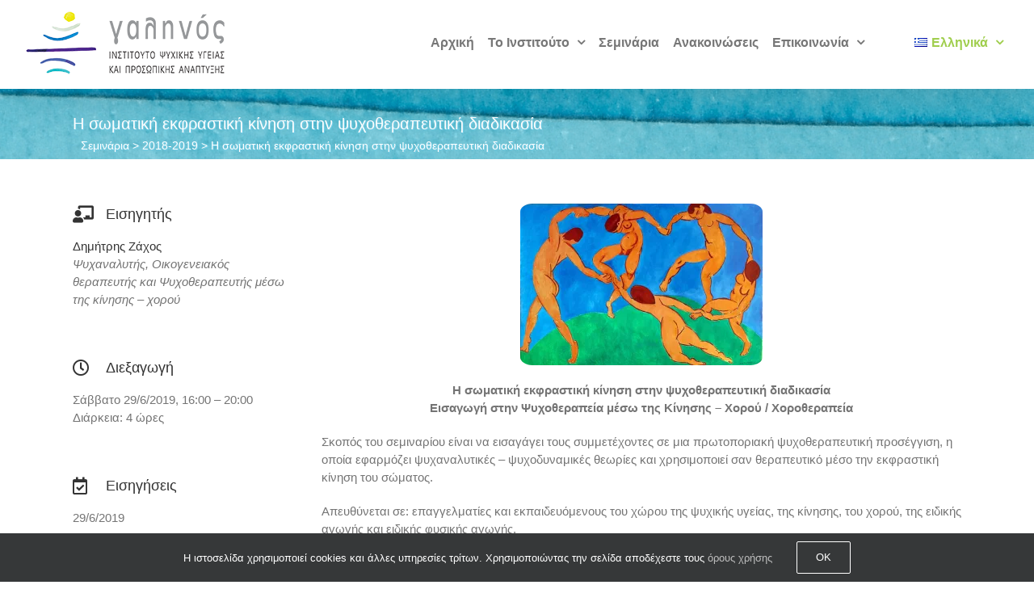

--- FILE ---
content_type: text/html; charset=UTF-8
request_url: https://galinos-psy.gr/somatiki-ekfrastiki-kinisi-stin-psychotherapia/
body_size: 19375
content:
<!DOCTYPE html>
<html class="avada-html-layout-wide avada-html-header-position-top avada-html-layout-framed" lang="el" prefix="og: http://ogp.me/ns# fb: http://ogp.me/ns/fb#">
<head>
	<meta http-equiv="X-UA-Compatible" content="IE=edge" />
	<meta http-equiv="Content-Type" content="text/html; charset=utf-8"/>
	<meta name="viewport" content="width=device-width, initial-scale=1" />
	<meta name='robots' content='index, follow, max-image-preview:large, max-snippet:-1, max-video-preview:-1' />

	<!-- This site is optimized with the Yoast SEO plugin v26.8 - https://yoast.com/product/yoast-seo-wordpress/ -->
	<title>Η σωματική εκφραστική κίνηση στην ψυχοθεραπευτική διαδικασία - Γαληνός</title>
	<link rel="canonical" href="https://galinos-psy.gr/somatiki-ekfrastiki-kinisi-stin-psychotherapia/" />
	<meta property="og:locale" content="el_GR" />
	<meta property="og:type" content="article" />
	<meta property="og:title" content="Η σωματική εκφραστική κίνηση στην ψυχοθεραπευτική διαδικασία - Γαληνός" />
	<meta property="og:url" content="https://galinos-psy.gr/somatiki-ekfrastiki-kinisi-stin-psychotherapia/" />
	<meta property="og:site_name" content="Γαληνός" />
	<meta property="article:publisher" content="https://facebook.com/galinos.institute/" />
	<meta property="article:published_time" content="2019-05-24T13:45:42+00:00" />
	<meta property="article:modified_time" content="2019-07-23T07:14:02+00:00" />
	<meta property="og:image" content="https://i0.wp.com/galinos-psy.gr/wp-content/uploads/2019/05/cebcceb1cf84ceafcf82-cebf-cf87cebfcf81cf8ccf82-cf84ceb7cf82-ceb6cf89ceaecf82.jpg?fit=800%2C532&ssl=1" />
	<meta property="og:image:width" content="800" />
	<meta property="og:image:height" content="532" />
	<meta property="og:image:type" content="image/jpeg" />
	<meta name="author" content="Daphne" />
	<meta name="twitter:card" content="summary_large_image" />
	<meta name="twitter:creator" content="@galinos_psy" />
	<meta name="twitter:site" content="@galinos_psy" />
	<meta name="twitter:label1" content="Συντάχθηκε από" />
	<meta name="twitter:data1" content="Daphne" />
	<meta name="twitter:label2" content="Εκτιμώμενος χρόνος ανάγνωσης" />
	<meta name="twitter:data2" content="3 λεπτά" />
	<script type="application/ld+json" class="yoast-schema-graph">{"@context":"https://schema.org","@graph":[{"@type":"Article","@id":"https://galinos-psy.gr/somatiki-ekfrastiki-kinisi-stin-psychotherapia/#article","isPartOf":{"@id":"https://galinos-psy.gr/somatiki-ekfrastiki-kinisi-stin-psychotherapia/"},"author":{"name":"Daphne","@id":"https://galinos-psy.gr/#/schema/person/8d936f1a37cd609fdcffe27709e1625d"},"headline":"Η σωματική εκφραστική κίνηση στην ψυχοθεραπευτική διαδικασία","datePublished":"2019-05-24T13:45:42+00:00","dateModified":"2019-07-23T07:14:02+00:00","mainEntityOfPage":{"@id":"https://galinos-psy.gr/somatiki-ekfrastiki-kinisi-stin-psychotherapia/"},"wordCount":559,"commentCount":0,"publisher":{"@id":"https://galinos-psy.gr/#organization"},"image":{"@id":"https://galinos-psy.gr/somatiki-ekfrastiki-kinisi-stin-psychotherapia/#primaryimage"},"thumbnailUrl":"https://i0.wp.com/galinos-psy.gr/wp-content/uploads/2019/05/cebcceb1cf84ceafcf82-cebf-cf87cebfcf81cf8ccf82-cf84ceb7cf82-ceb6cf89ceaecf82.jpg?fit=800%2C532&ssl=1","keywords":["Δημήτρης Ζάχος"],"articleSection":["2018-2019","Σεμινάρια"],"inLanguage":"el","potentialAction":[{"@type":"CommentAction","name":"Comment","target":["https://galinos-psy.gr/somatiki-ekfrastiki-kinisi-stin-psychotherapia/#respond"]}]},{"@type":"WebPage","@id":"https://galinos-psy.gr/somatiki-ekfrastiki-kinisi-stin-psychotherapia/","url":"https://galinos-psy.gr/somatiki-ekfrastiki-kinisi-stin-psychotherapia/","name":"Η σωματική εκφραστική κίνηση στην ψυχοθεραπευτική διαδικασία - Γαληνός","isPartOf":{"@id":"https://galinos-psy.gr/#website"},"primaryImageOfPage":{"@id":"https://galinos-psy.gr/somatiki-ekfrastiki-kinisi-stin-psychotherapia/#primaryimage"},"image":{"@id":"https://galinos-psy.gr/somatiki-ekfrastiki-kinisi-stin-psychotherapia/#primaryimage"},"thumbnailUrl":"https://i0.wp.com/galinos-psy.gr/wp-content/uploads/2019/05/cebcceb1cf84ceafcf82-cebf-cf87cebfcf81cf8ccf82-cf84ceb7cf82-ceb6cf89ceaecf82.jpg?fit=800%2C532&ssl=1","datePublished":"2019-05-24T13:45:42+00:00","dateModified":"2019-07-23T07:14:02+00:00","breadcrumb":{"@id":"https://galinos-psy.gr/somatiki-ekfrastiki-kinisi-stin-psychotherapia/#breadcrumb"},"inLanguage":"el","potentialAction":[{"@type":"ReadAction","target":["https://galinos-psy.gr/somatiki-ekfrastiki-kinisi-stin-psychotherapia/"]}]},{"@type":"ImageObject","inLanguage":"el","@id":"https://galinos-psy.gr/somatiki-ekfrastiki-kinisi-stin-psychotherapia/#primaryimage","url":"https://i0.wp.com/galinos-psy.gr/wp-content/uploads/2019/05/cebcceb1cf84ceafcf82-cebf-cf87cebfcf81cf8ccf82-cf84ceb7cf82-ceb6cf89ceaecf82.jpg?fit=800%2C532&ssl=1","contentUrl":"https://i0.wp.com/galinos-psy.gr/wp-content/uploads/2019/05/cebcceb1cf84ceafcf82-cebf-cf87cebfcf81cf8ccf82-cf84ceb7cf82-ceb6cf89ceaecf82.jpg?fit=800%2C532&ssl=1","width":800,"height":532},{"@type":"BreadcrumbList","@id":"https://galinos-psy.gr/somatiki-ekfrastiki-kinisi-stin-psychotherapia/#breadcrumb","itemListElement":[{"@type":"ListItem","position":1,"name":"Σεμινάρια","item":"https://galinos-psy.gr/category/category-seminaria/"},{"@type":"ListItem","position":2,"name":"2018-2019","item":"https://galinos-psy.gr/category/category-seminaria/2018-2019/"},{"@type":"ListItem","position":3,"name":"Η σωματική εκφραστική κίνηση στην ψυχοθεραπευτική διαδικασία"}]},{"@type":"WebSite","@id":"https://galinos-psy.gr/#website","url":"https://galinos-psy.gr/","name":"Γαληνός","description":"Ινστιτούτο ψυχικής υγείας και προσωπικής ανάπτυξης","publisher":{"@id":"https://galinos-psy.gr/#organization"},"potentialAction":[{"@type":"SearchAction","target":{"@type":"EntryPoint","urlTemplate":"https://galinos-psy.gr/?s={search_term_string}"},"query-input":{"@type":"PropertyValueSpecification","valueRequired":true,"valueName":"search_term_string"}}],"inLanguage":"el"},{"@type":"Organization","@id":"https://galinos-psy.gr/#organization","name":"ΙΝΣΤΙΤΟΥΤΟ ΨΥΧΙΚΗΣ ΥΓΕΙΑΣ ΚΑΙ ΠΡΟΣΩΠΙΚΗΣ ΑΝΑΠΤΥΞΗΣ ΓΑΛΗΝΟΣ","url":"https://galinos-psy.gr/","logo":{"@type":"ImageObject","inLanguage":"el","@id":"https://galinos-psy.gr/#/schema/logo/image/","url":"https://i0.wp.com/galinos-psy.gr/wp-content/uploads/2018/03/Galinos_265x85.png?fit=265%2C85&ssl=1","contentUrl":"https://i0.wp.com/galinos-psy.gr/wp-content/uploads/2018/03/Galinos_265x85.png?fit=265%2C85&ssl=1","width":265,"height":85,"caption":"ΙΝΣΤΙΤΟΥΤΟ ΨΥΧΙΚΗΣ ΥΓΕΙΑΣ ΚΑΙ ΠΡΟΣΩΠΙΚΗΣ ΑΝΑΠΤΥΞΗΣ ΓΑΛΗΝΟΣ"},"image":{"@id":"https://galinos-psy.gr/#/schema/logo/image/"},"sameAs":["https://facebook.com/galinos.institute/","https://x.com/galinos_psy"]},{"@type":"Person","@id":"https://galinos-psy.gr/#/schema/person/8d936f1a37cd609fdcffe27709e1625d","name":"Daphne","image":{"@type":"ImageObject","inLanguage":"el","@id":"https://galinos-psy.gr/#/schema/person/image/","url":"https://secure.gravatar.com/avatar/bde90e76f1f83242690f6700b103f67a59493be98d0f2e538fc5b78cfdeb85bf?s=96&d=mm&r=g","contentUrl":"https://secure.gravatar.com/avatar/bde90e76f1f83242690f6700b103f67a59493be98d0f2e538fc5b78cfdeb85bf?s=96&d=mm&r=g","caption":"Daphne"},"url":"https://galinos-psy.gr/author/daphne_gn/"}]}</script>
	<!-- / Yoast SEO plugin. -->


<link rel='dns-prefetch' href='//secure.gravatar.com' />
<link rel='dns-prefetch' href='//stats.wp.com' />
<link rel='dns-prefetch' href='//v0.wordpress.com' />
<link rel='preconnect' href='//c0.wp.com' />
<link rel='preconnect' href='//i0.wp.com' />
<link rel="alternate" type="application/rss+xml" title="Ροή RSS &raquo; Γαληνός" href="https://galinos-psy.gr/feed/" />
<link rel="alternate" type="application/rss+xml" title="Ροή Σχολίων &raquo; Γαληνός" href="https://galinos-psy.gr/comments/feed/" />
								<link rel="icon" href="https://galinos-psy.gr/wp-content/uploads/2017/10/favicon.png" type="image/png" />
		
					<!-- Apple Touch Icon -->
						<link rel="apple-touch-icon" sizes="180x180" href="https://galinos-psy.gr/wp-content/uploads/2017/10/favicon-iphone-retina.png" type="image/png">
		
					<!-- Android Icon -->
						<link rel="icon" sizes="192x192" href="https://galinos-psy.gr/wp-content/uploads/2017/10/favicon-iphone.png" type="image/png">
		
					<!-- MS Edge Icon -->
						<meta name="msapplication-TileImage" content="https://galinos-psy.gr/wp-content/uploads/2017/10/favicon-ipad.png" type="image/png">
				<link rel="alternate" type="application/rss+xml" title="Ροή Σχολίων Γαληνός &raquo; Η σωματική εκφραστική κίνηση στην ψυχοθεραπευτική διαδικασία" href="https://galinos-psy.gr/somatiki-ekfrastiki-kinisi-stin-psychotherapia/feed/" />
<link rel="alternate" title="oEmbed (JSON)" type="application/json+oembed" href="https://galinos-psy.gr/wp-json/oembed/1.0/embed?url=https%3A%2F%2Fgalinos-psy.gr%2Fsomatiki-ekfrastiki-kinisi-stin-psychotherapia%2F&#038;lang=el" />
<link rel="alternate" title="oEmbed (XML)" type="text/xml+oembed" href="https://galinos-psy.gr/wp-json/oembed/1.0/embed?url=https%3A%2F%2Fgalinos-psy.gr%2Fsomatiki-ekfrastiki-kinisi-stin-psychotherapia%2F&#038;format=xml&#038;lang=el" />
					<meta name="description" content="Δημήτρης Ζάχος
Ψυχαναλυτής, Οικογενειακός θεραπευτής και Ψυχοθεραπευτής μέσω της κίνησης – χορού
 

Σάββατο 29/6/2019, 16:00 - 20:00
Διάρκεια: 4 ώρες 

29/6/2019 

50€ - Για φοιτητές/εκπαιδευόμενους 35€   

Η σωματική εκφραστική κίνηση στην ψυχοθεραπευτική διαδικασία
Εισαγωγή στην Ψυχοθεραπεία μέσω της Κίνησης - Χορού"/>
				
		<meta property="og:locale" content="el_GR"/>
		<meta property="og:type" content="article"/>
		<meta property="og:site_name" content="Γαληνός"/>
		<meta property="og:title" content="Η σωματική εκφραστική κίνηση στην ψυχοθεραπευτική διαδικασία - Γαληνός"/>
				<meta property="og:description" content="Δημήτρης Ζάχος
Ψυχαναλυτής, Οικογενειακός θεραπευτής και Ψυχοθεραπευτής μέσω της κίνησης – χορού
 

Σάββατο 29/6/2019, 16:00 - 20:00
Διάρκεια: 4 ώρες 

29/6/2019 

50€ - Για φοιτητές/εκπαιδευόμενους 35€   

Η σωματική εκφραστική κίνηση στην ψυχοθεραπευτική διαδικασία
Εισαγωγή στην Ψυχοθεραπεία μέσω της Κίνησης - Χορού"/>
				<meta property="og:url" content="https://galinos-psy.gr/somatiki-ekfrastiki-kinisi-stin-psychotherapia/"/>
										<meta property="article:published_time" content="2019-05-24T13:45:42+03:00"/>
							<meta property="article:modified_time" content="2019-07-23T07:14:02+03:00"/>
								<meta name="author" content="Daphne"/>
								<meta property="og:image" content="https://i0.wp.com/galinos-psy.gr/wp-content/uploads/2019/05/cebcceb1cf84ceafcf82-cebf-cf87cebfcf81cf8ccf82-cf84ceb7cf82-ceb6cf89ceaecf82.jpg?fit=800%2C532&ssl=1"/>
		<meta property="og:image:width" content="800"/>
		<meta property="og:image:height" content="532"/>
		<meta property="og:image:type" content="image/jpeg"/>
				<style id='wp-img-auto-sizes-contain-inline-css' type='text/css'>
img:is([sizes=auto i],[sizes^="auto," i]){contain-intrinsic-size:3000px 1500px}
/*# sourceURL=wp-img-auto-sizes-contain-inline-css */
</style>
<link rel='stylesheet' id='fusion-dynamic-css-css' href='https://galinos-psy.gr/wp-content/uploads/fusion-styles/443f515b277cdd40a7fb913dd21ee6c4.min.css?ver=3.14.2' type='text/css' media='all' />
<link rel='stylesheet' id='avada-fullwidth-md-css' href='https://galinos-psy.gr/wp-content/plugins/fusion-builder/assets/css/media/fullwidth-md.min.css?ver=3.14.2' type='text/css' media='only screen and (max-width: 1024px)' />
<link rel='stylesheet' id='avada-fullwidth-sm-css' href='https://galinos-psy.gr/wp-content/plugins/fusion-builder/assets/css/media/fullwidth-sm.min.css?ver=3.14.2' type='text/css' media='only screen and (max-width: 640px)' />
<link rel='stylesheet' id='avada-icon-md-css' href='https://galinos-psy.gr/wp-content/plugins/fusion-builder/assets/css/media/icon-md.min.css?ver=3.14.2' type='text/css' media='only screen and (max-width: 1024px)' />
<link rel='stylesheet' id='avada-icon-sm-css' href='https://galinos-psy.gr/wp-content/plugins/fusion-builder/assets/css/media/icon-sm.min.css?ver=3.14.2' type='text/css' media='only screen and (max-width: 640px)' />
<link rel='stylesheet' id='avada-grid-md-css' href='https://galinos-psy.gr/wp-content/plugins/fusion-builder/assets/css/media/grid-md.min.css?ver=7.14.2' type='text/css' media='only screen and (max-width: 1024px)' />
<link rel='stylesheet' id='avada-grid-sm-css' href='https://galinos-psy.gr/wp-content/plugins/fusion-builder/assets/css/media/grid-sm.min.css?ver=7.14.2' type='text/css' media='only screen and (max-width: 640px)' />
<link rel='stylesheet' id='avada-image-md-css' href='https://galinos-psy.gr/wp-content/plugins/fusion-builder/assets/css/media/image-md.min.css?ver=7.14.2' type='text/css' media='only screen and (max-width: 1024px)' />
<link rel='stylesheet' id='avada-image-sm-css' href='https://galinos-psy.gr/wp-content/plugins/fusion-builder/assets/css/media/image-sm.min.css?ver=7.14.2' type='text/css' media='only screen and (max-width: 640px)' />
<link rel='stylesheet' id='avada-person-md-css' href='https://galinos-psy.gr/wp-content/plugins/fusion-builder/assets/css/media/person-md.min.css?ver=7.14.2' type='text/css' media='only screen and (max-width: 1024px)' />
<link rel='stylesheet' id='avada-person-sm-css' href='https://galinos-psy.gr/wp-content/plugins/fusion-builder/assets/css/media/person-sm.min.css?ver=7.14.2' type='text/css' media='only screen and (max-width: 640px)' />
<link rel='stylesheet' id='avada-section-separator-md-css' href='https://galinos-psy.gr/wp-content/plugins/fusion-builder/assets/css/media/section-separator-md.min.css?ver=3.14.2' type='text/css' media='only screen and (max-width: 1024px)' />
<link rel='stylesheet' id='avada-section-separator-sm-css' href='https://galinos-psy.gr/wp-content/plugins/fusion-builder/assets/css/media/section-separator-sm.min.css?ver=3.14.2' type='text/css' media='only screen and (max-width: 640px)' />
<link rel='stylesheet' id='avada-social-sharing-md-css' href='https://galinos-psy.gr/wp-content/plugins/fusion-builder/assets/css/media/social-sharing-md.min.css?ver=7.14.2' type='text/css' media='only screen and (max-width: 1024px)' />
<link rel='stylesheet' id='avada-social-sharing-sm-css' href='https://galinos-psy.gr/wp-content/plugins/fusion-builder/assets/css/media/social-sharing-sm.min.css?ver=7.14.2' type='text/css' media='only screen and (max-width: 640px)' />
<link rel='stylesheet' id='avada-social-links-md-css' href='https://galinos-psy.gr/wp-content/plugins/fusion-builder/assets/css/media/social-links-md.min.css?ver=7.14.2' type='text/css' media='only screen and (max-width: 1024px)' />
<link rel='stylesheet' id='avada-social-links-sm-css' href='https://galinos-psy.gr/wp-content/plugins/fusion-builder/assets/css/media/social-links-sm.min.css?ver=7.14.2' type='text/css' media='only screen and (max-width: 640px)' />
<link rel='stylesheet' id='avada-tabs-lg-min-css' href='https://galinos-psy.gr/wp-content/plugins/fusion-builder/assets/css/media/tabs-lg-min.min.css?ver=7.14.2' type='text/css' media='only screen and (min-width: 640px)' />
<link rel='stylesheet' id='avada-tabs-lg-max-css' href='https://galinos-psy.gr/wp-content/plugins/fusion-builder/assets/css/media/tabs-lg-max.min.css?ver=7.14.2' type='text/css' media='only screen and (max-width: 640px)' />
<link rel='stylesheet' id='avada-tabs-md-css' href='https://galinos-psy.gr/wp-content/plugins/fusion-builder/assets/css/media/tabs-md.min.css?ver=7.14.2' type='text/css' media='only screen and (max-width: 1024px)' />
<link rel='stylesheet' id='avada-tabs-sm-css' href='https://galinos-psy.gr/wp-content/plugins/fusion-builder/assets/css/media/tabs-sm.min.css?ver=7.14.2' type='text/css' media='only screen and (max-width: 640px)' />
<link rel='stylesheet' id='awb-text-md-css' href='https://galinos-psy.gr/wp-content/plugins/fusion-builder/assets/css/media/text-md.min.css?ver=3.14.2' type='text/css' media='only screen and (max-width: 1024px)' />
<link rel='stylesheet' id='awb-text-sm-css' href='https://galinos-psy.gr/wp-content/plugins/fusion-builder/assets/css/media/text-sm.min.css?ver=3.14.2' type='text/css' media='only screen and (max-width: 640px)' />
<link rel='stylesheet' id='awb-title-md-css' href='https://galinos-psy.gr/wp-content/plugins/fusion-builder/assets/css/media/title-md.min.css?ver=3.14.2' type='text/css' media='only screen and (max-width: 1024px)' />
<link rel='stylesheet' id='awb-title-sm-css' href='https://galinos-psy.gr/wp-content/plugins/fusion-builder/assets/css/media/title-sm.min.css?ver=3.14.2' type='text/css' media='only screen and (max-width: 640px)' />
<link rel='stylesheet' id='avada-facebook-page-md-css' href='https://galinos-psy.gr/wp-content/plugins/fusion-builder/assets/css/media/facebook-page-md.min.css?ver=7.14.2' type='text/css' media='only screen and (max-width: 1024px)' />
<link rel='stylesheet' id='avada-facebook-page-sm-css' href='https://galinos-psy.gr/wp-content/plugins/fusion-builder/assets/css/media/facebook-page-sm.min.css?ver=7.14.2' type='text/css' media='only screen and (max-width: 640px)' />
<link rel='stylesheet' id='avada-twitter-timeline-md-css' href='https://galinos-psy.gr/wp-content/plugins/fusion-builder/assets/css/media/twitter-timeline-md.min.css?ver=7.14.2' type='text/css' media='only screen and (max-width: 1024px)' />
<link rel='stylesheet' id='avada-twitter-timeline-sm-css' href='https://galinos-psy.gr/wp-content/plugins/fusion-builder/assets/css/media/twitter-timeline-sm.min.css?ver=7.14.2' type='text/css' media='only screen and (max-width: 640px)' />
<link rel='stylesheet' id='avada-flickr-md-css' href='https://galinos-psy.gr/wp-content/plugins/fusion-builder/assets/css/media/flickr-md.min.css?ver=7.14.2' type='text/css' media='only screen and (max-width: 1024px)' />
<link rel='stylesheet' id='avada-flickr-sm-css' href='https://galinos-psy.gr/wp-content/plugins/fusion-builder/assets/css/media/flickr-sm.min.css?ver=7.14.2' type='text/css' media='only screen and (max-width: 640px)' />
<link rel='stylesheet' id='avada-tagcloud-md-css' href='https://galinos-psy.gr/wp-content/plugins/fusion-builder/assets/css/media/tagcloud-md.min.css?ver=7.14.2' type='text/css' media='only screen and (max-width: 1024px)' />
<link rel='stylesheet' id='avada-tagcloud-sm-css' href='https://galinos-psy.gr/wp-content/plugins/fusion-builder/assets/css/media/tagcloud-sm.min.css?ver=7.14.2' type='text/css' media='only screen and (max-width: 640px)' />
<link rel='stylesheet' id='awb-meta-md-css' href='https://galinos-psy.gr/wp-content/plugins/fusion-builder/assets/css/media/meta-md.min.css?ver=7.14.2' type='text/css' media='only screen and (max-width: 1024px)' />
<link rel='stylesheet' id='awb-meta-sm-css' href='https://galinos-psy.gr/wp-content/plugins/fusion-builder/assets/css/media/meta-sm.min.css?ver=7.14.2' type='text/css' media='only screen and (max-width: 640px)' />
<link rel='stylesheet' id='awb-layout-colums-md-css' href='https://galinos-psy.gr/wp-content/plugins/fusion-builder/assets/css/media/layout-columns-md.min.css?ver=3.14.2' type='text/css' media='only screen and (max-width: 1024px)' />
<link rel='stylesheet' id='awb-layout-colums-sm-css' href='https://galinos-psy.gr/wp-content/plugins/fusion-builder/assets/css/media/layout-columns-sm.min.css?ver=3.14.2' type='text/css' media='only screen and (max-width: 640px)' />
<link rel='stylesheet' id='avada-max-1c-css' href='https://galinos-psy.gr/wp-content/themes/Avada/assets/css/media/max-1c.min.css?ver=7.14.2' type='text/css' media='only screen and (max-width: 640px)' />
<link rel='stylesheet' id='avada-max-2c-css' href='https://galinos-psy.gr/wp-content/themes/Avada/assets/css/media/max-2c.min.css?ver=7.14.2' type='text/css' media='only screen and (max-width: 712px)' />
<link rel='stylesheet' id='avada-min-2c-max-3c-css' href='https://galinos-psy.gr/wp-content/themes/Avada/assets/css/media/min-2c-max-3c.min.css?ver=7.14.2' type='text/css' media='only screen and (min-width: 712px) and (max-width: 784px)' />
<link rel='stylesheet' id='avada-min-3c-max-4c-css' href='https://galinos-psy.gr/wp-content/themes/Avada/assets/css/media/min-3c-max-4c.min.css?ver=7.14.2' type='text/css' media='only screen and (min-width: 784px) and (max-width: 856px)' />
<link rel='stylesheet' id='avada-min-4c-max-5c-css' href='https://galinos-psy.gr/wp-content/themes/Avada/assets/css/media/min-4c-max-5c.min.css?ver=7.14.2' type='text/css' media='only screen and (min-width: 856px) and (max-width: 928px)' />
<link rel='stylesheet' id='avada-min-5c-max-6c-css' href='https://galinos-psy.gr/wp-content/themes/Avada/assets/css/media/min-5c-max-6c.min.css?ver=7.14.2' type='text/css' media='only screen and (min-width: 928px) and (max-width: 1000px)' />
<link rel='stylesheet' id='avada-min-shbp-css' href='https://galinos-psy.gr/wp-content/themes/Avada/assets/css/media/min-shbp.min.css?ver=7.14.2' type='text/css' media='only screen and (min-width: 1077px)' />
<link rel='stylesheet' id='avada-min-shbp-header-legacy-css' href='https://galinos-psy.gr/wp-content/themes/Avada/assets/css/media/min-shbp-header-legacy.min.css?ver=7.14.2' type='text/css' media='only screen and (min-width: 1077px)' />
<link rel='stylesheet' id='avada-max-shbp-css' href='https://galinos-psy.gr/wp-content/themes/Avada/assets/css/media/max-shbp.min.css?ver=7.14.2' type='text/css' media='only screen and (max-width: 1076px)' />
<link rel='stylesheet' id='avada-max-shbp-header-legacy-css' href='https://galinos-psy.gr/wp-content/themes/Avada/assets/css/media/max-shbp-header-legacy.min.css?ver=7.14.2' type='text/css' media='only screen and (max-width: 1076px)' />
<link rel='stylesheet' id='avada-max-sh-shbp-css' href='https://galinos-psy.gr/wp-content/themes/Avada/assets/css/media/max-sh-shbp.min.css?ver=7.14.2' type='text/css' media='only screen and (max-width: 1076px)' />
<link rel='stylesheet' id='avada-max-sh-shbp-header-legacy-css' href='https://galinos-psy.gr/wp-content/themes/Avada/assets/css/media/max-sh-shbp-header-legacy.min.css?ver=7.14.2' type='text/css' media='only screen and (max-width: 1076px)' />
<link rel='stylesheet' id='avada-min-768-max-1024-p-css' href='https://galinos-psy.gr/wp-content/themes/Avada/assets/css/media/min-768-max-1024-p.min.css?ver=7.14.2' type='text/css' media='only screen and (min-device-width: 768px) and (max-device-width: 1024px) and (orientation: portrait)' />
<link rel='stylesheet' id='avada-min-768-max-1024-p-header-legacy-css' href='https://galinos-psy.gr/wp-content/themes/Avada/assets/css/media/min-768-max-1024-p-header-legacy.min.css?ver=7.14.2' type='text/css' media='only screen and (min-device-width: 768px) and (max-device-width: 1024px) and (orientation: portrait)' />
<link rel='stylesheet' id='avada-min-768-max-1024-l-css' href='https://galinos-psy.gr/wp-content/themes/Avada/assets/css/media/min-768-max-1024-l.min.css?ver=7.14.2' type='text/css' media='only screen and (min-device-width: 768px) and (max-device-width: 1024px) and (orientation: landscape)' />
<link rel='stylesheet' id='avada-min-768-max-1024-l-header-legacy-css' href='https://galinos-psy.gr/wp-content/themes/Avada/assets/css/media/min-768-max-1024-l-header-legacy.min.css?ver=7.14.2' type='text/css' media='only screen and (min-device-width: 768px) and (max-device-width: 1024px) and (orientation: landscape)' />
<link rel='stylesheet' id='avada-max-sh-cbp-css' href='https://galinos-psy.gr/wp-content/themes/Avada/assets/css/media/max-sh-cbp.min.css?ver=7.14.2' type='text/css' media='only screen and (max-width: 800px)' />
<link rel='stylesheet' id='avada-max-sh-sbp-css' href='https://galinos-psy.gr/wp-content/themes/Avada/assets/css/media/max-sh-sbp.min.css?ver=7.14.2' type='text/css' media='only screen and (max-width: 800px)' />
<link rel='stylesheet' id='avada-max-sh-640-css' href='https://galinos-psy.gr/wp-content/themes/Avada/assets/css/media/max-sh-640.min.css?ver=7.14.2' type='text/css' media='only screen and (max-width: 640px)' />
<link rel='stylesheet' id='avada-max-shbp-18-css' href='https://galinos-psy.gr/wp-content/themes/Avada/assets/css/media/max-shbp-18.min.css?ver=7.14.2' type='text/css' media='only screen and (max-width: 1058px)' />
<link rel='stylesheet' id='avada-max-shbp-32-css' href='https://galinos-psy.gr/wp-content/themes/Avada/assets/css/media/max-shbp-32.min.css?ver=7.14.2' type='text/css' media='only screen and (max-width: 1044px)' />
<link rel='stylesheet' id='avada-min-sh-cbp-css' href='https://galinos-psy.gr/wp-content/themes/Avada/assets/css/media/min-sh-cbp.min.css?ver=7.14.2' type='text/css' media='only screen and (min-width: 800px)' />
<link rel='stylesheet' id='avada-max-640-css' href='https://galinos-psy.gr/wp-content/themes/Avada/assets/css/media/max-640.min.css?ver=7.14.2' type='text/css' media='only screen and (max-device-width: 640px)' />
<link rel='stylesheet' id='avada-max-main-css' href='https://galinos-psy.gr/wp-content/themes/Avada/assets/css/media/max-main.min.css?ver=7.14.2' type='text/css' media='only screen and (max-width: 1000px)' />
<link rel='stylesheet' id='avada-max-cbp-css' href='https://galinos-psy.gr/wp-content/themes/Avada/assets/css/media/max-cbp.min.css?ver=7.14.2' type='text/css' media='only screen and (max-width: 800px)' />
<link rel='stylesheet' id='avada-max-sh-cbp-eslider-css' href='https://galinos-psy.gr/wp-content/themes/Avada/assets/css/media/max-sh-cbp-eslider.min.css?ver=7.14.2' type='text/css' media='only screen and (max-width: 800px)' />
<link rel='stylesheet' id='avada-max-sh-cbp-social-sharing-css' href='https://galinos-psy.gr/wp-content/themes/Avada/assets/css/media/max-sh-cbp-social-sharing.min.css?ver=7.14.2' type='text/css' media='only screen and (max-width: 800px)' />
<link rel='stylesheet' id='fb-max-sh-cbp-css' href='https://galinos-psy.gr/wp-content/plugins/fusion-builder/assets/css/media/max-sh-cbp.min.css?ver=3.14.2' type='text/css' media='only screen and (max-width: 800px)' />
<link rel='stylesheet' id='fb-min-768-max-1024-p-css' href='https://galinos-psy.gr/wp-content/plugins/fusion-builder/assets/css/media/min-768-max-1024-p.min.css?ver=3.14.2' type='text/css' media='only screen and (min-device-width: 768px) and (max-device-width: 1024px) and (orientation: portrait)' />
<link rel='stylesheet' id='fb-max-640-css' href='https://galinos-psy.gr/wp-content/plugins/fusion-builder/assets/css/media/max-640.min.css?ver=3.14.2' type='text/css' media='only screen and (max-device-width: 640px)' />
<link rel='stylesheet' id='fb-max-1c-css' href='https://galinos-psy.gr/wp-content/plugins/fusion-builder/assets/css/media/max-1c.css?ver=3.14.2' type='text/css' media='only screen and (max-width: 640px)' />
<link rel='stylesheet' id='fb-max-2c-css' href='https://galinos-psy.gr/wp-content/plugins/fusion-builder/assets/css/media/max-2c.css?ver=3.14.2' type='text/css' media='only screen and (max-width: 712px)' />
<link rel='stylesheet' id='fb-min-2c-max-3c-css' href='https://galinos-psy.gr/wp-content/plugins/fusion-builder/assets/css/media/min-2c-max-3c.css?ver=3.14.2' type='text/css' media='only screen and (min-width: 712px) and (max-width: 784px)' />
<link rel='stylesheet' id='fb-min-3c-max-4c-css' href='https://galinos-psy.gr/wp-content/plugins/fusion-builder/assets/css/media/min-3c-max-4c.css?ver=3.14.2' type='text/css' media='only screen and (min-width: 784px) and (max-width: 856px)' />
<link rel='stylesheet' id='fb-min-4c-max-5c-css' href='https://galinos-psy.gr/wp-content/plugins/fusion-builder/assets/css/media/min-4c-max-5c.css?ver=3.14.2' type='text/css' media='only screen and (min-width: 856px) and (max-width: 928px)' />
<link rel='stylesheet' id='fb-min-5c-max-6c-css' href='https://galinos-psy.gr/wp-content/plugins/fusion-builder/assets/css/media/min-5c-max-6c.css?ver=3.14.2' type='text/css' media='only screen and (min-width: 928px) and (max-width: 1000px)' />
<link rel='stylesheet' id='avada-off-canvas-md-css' href='https://galinos-psy.gr/wp-content/plugins/fusion-builder/assets/css/media/off-canvas-md.min.css?ver=7.14.2' type='text/css' media='only screen and (max-width: 1024px)' />
<link rel='stylesheet' id='avada-off-canvas-sm-css' href='https://galinos-psy.gr/wp-content/plugins/fusion-builder/assets/css/media/off-canvas-sm.min.css?ver=7.14.2' type='text/css' media='only screen and (max-width: 640px)' />
<script type="text/javascript" src="https://c0.wp.com/c/6.9/wp-includes/js/jquery/jquery.min.js" id="jquery-core-js"></script>
<script type="text/javascript" src="https://c0.wp.com/c/6.9/wp-includes/js/jquery/jquery-migrate.min.js" id="jquery-migrate-js"></script>
<link rel="https://api.w.org/" href="https://galinos-psy.gr/wp-json/" /><link rel="alternate" title="JSON" type="application/json" href="https://galinos-psy.gr/wp-json/wp/v2/posts/1459" /><link rel="EditURI" type="application/rsd+xml" title="RSD" href="https://galinos-psy.gr/xmlrpc.php?rsd" />
<meta name="generator" content="WordPress 6.9" />
<link rel='shortlink' href='https://wp.me/p9jLBR-nx' />
	<style>img#wpstats{display:none}</style>
		<style type="text/css" id="css-fb-visibility">@media screen and (max-width: 640px){.fusion-no-small-visibility{display:none !important;}body .sm-text-align-center{text-align:center !important;}body .sm-text-align-left{text-align:left !important;}body .sm-text-align-right{text-align:right !important;}body .sm-text-align-justify{text-align:justify !important;}body .sm-flex-align-center{justify-content:center !important;}body .sm-flex-align-flex-start{justify-content:flex-start !important;}body .sm-flex-align-flex-end{justify-content:flex-end !important;}body .sm-mx-auto{margin-left:auto !important;margin-right:auto !important;}body .sm-ml-auto{margin-left:auto !important;}body .sm-mr-auto{margin-right:auto !important;}body .fusion-absolute-position-small{position:absolute;width:100%;}.awb-sticky.awb-sticky-small{ position: sticky; top: var(--awb-sticky-offset,0); }}@media screen and (min-width: 641px) and (max-width: 1024px){.fusion-no-medium-visibility{display:none !important;}body .md-text-align-center{text-align:center !important;}body .md-text-align-left{text-align:left !important;}body .md-text-align-right{text-align:right !important;}body .md-text-align-justify{text-align:justify !important;}body .md-flex-align-center{justify-content:center !important;}body .md-flex-align-flex-start{justify-content:flex-start !important;}body .md-flex-align-flex-end{justify-content:flex-end !important;}body .md-mx-auto{margin-left:auto !important;margin-right:auto !important;}body .md-ml-auto{margin-left:auto !important;}body .md-mr-auto{margin-right:auto !important;}body .fusion-absolute-position-medium{position:absolute;width:100%;}.awb-sticky.awb-sticky-medium{ position: sticky; top: var(--awb-sticky-offset,0); }}@media screen and (min-width: 1025px){.fusion-no-large-visibility{display:none !important;}body .lg-text-align-center{text-align:center !important;}body .lg-text-align-left{text-align:left !important;}body .lg-text-align-right{text-align:right !important;}body .lg-text-align-justify{text-align:justify !important;}body .lg-flex-align-center{justify-content:center !important;}body .lg-flex-align-flex-start{justify-content:flex-start !important;}body .lg-flex-align-flex-end{justify-content:flex-end !important;}body .lg-mx-auto{margin-left:auto !important;margin-right:auto !important;}body .lg-ml-auto{margin-left:auto !important;}body .lg-mr-auto{margin-right:auto !important;}body .fusion-absolute-position-large{position:absolute;width:100%;}.awb-sticky.awb-sticky-large{ position: sticky; top: var(--awb-sticky-offset,0); }}</style>		<script type="text/javascript">
			var doc = document.documentElement;
			doc.setAttribute( 'data-useragent', navigator.userAgent );
		</script>
		
	<style id='global-styles-inline-css' type='text/css'>
:root{--wp--preset--aspect-ratio--square: 1;--wp--preset--aspect-ratio--4-3: 4/3;--wp--preset--aspect-ratio--3-4: 3/4;--wp--preset--aspect-ratio--3-2: 3/2;--wp--preset--aspect-ratio--2-3: 2/3;--wp--preset--aspect-ratio--16-9: 16/9;--wp--preset--aspect-ratio--9-16: 9/16;--wp--preset--color--black: #000000;--wp--preset--color--cyan-bluish-gray: #abb8c3;--wp--preset--color--white: #ffffff;--wp--preset--color--pale-pink: #f78da7;--wp--preset--color--vivid-red: #cf2e2e;--wp--preset--color--luminous-vivid-orange: #ff6900;--wp--preset--color--luminous-vivid-amber: #fcb900;--wp--preset--color--light-green-cyan: #7bdcb5;--wp--preset--color--vivid-green-cyan: #00d084;--wp--preset--color--pale-cyan-blue: #8ed1fc;--wp--preset--color--vivid-cyan-blue: #0693e3;--wp--preset--color--vivid-purple: #9b51e0;--wp--preset--color--awb-color-1: rgba(255,255,255,1);--wp--preset--color--awb-color-2: rgba(246,246,246,1);--wp--preset--color--awb-color-3: rgba(235,234,234,1);--wp--preset--color--awb-color-4: rgba(224,222,222,1);--wp--preset--color--awb-color-5: rgba(160,206,78,1);--wp--preset--color--awb-color-6: rgba(71,181,181,1);--wp--preset--color--awb-color-7: rgba(116,116,116,1);--wp--preset--color--awb-color-8: rgba(51,51,51,1);--wp--preset--color--awb-color-custom-10: rgba(70,73,74,1);--wp--preset--color--awb-color-custom-11: rgba(235,234,234,0.8);--wp--preset--color--awb-color-custom-12: rgba(249,249,249,1);--wp--preset--color--awb-color-custom-13: rgba(248,248,248,1);--wp--preset--color--awb-color-custom-14: rgba(54,56,57,1);--wp--preset--color--awb-color-custom-15: rgba(0,0,0,1);--wp--preset--color--awb-color-custom-16: rgba(80,81,82,1);--wp--preset--gradient--vivid-cyan-blue-to-vivid-purple: linear-gradient(135deg,rgb(6,147,227) 0%,rgb(155,81,224) 100%);--wp--preset--gradient--light-green-cyan-to-vivid-green-cyan: linear-gradient(135deg,rgb(122,220,180) 0%,rgb(0,208,130) 100%);--wp--preset--gradient--luminous-vivid-amber-to-luminous-vivid-orange: linear-gradient(135deg,rgb(252,185,0) 0%,rgb(255,105,0) 100%);--wp--preset--gradient--luminous-vivid-orange-to-vivid-red: linear-gradient(135deg,rgb(255,105,0) 0%,rgb(207,46,46) 100%);--wp--preset--gradient--very-light-gray-to-cyan-bluish-gray: linear-gradient(135deg,rgb(238,238,238) 0%,rgb(169,184,195) 100%);--wp--preset--gradient--cool-to-warm-spectrum: linear-gradient(135deg,rgb(74,234,220) 0%,rgb(151,120,209) 20%,rgb(207,42,186) 40%,rgb(238,44,130) 60%,rgb(251,105,98) 80%,rgb(254,248,76) 100%);--wp--preset--gradient--blush-light-purple: linear-gradient(135deg,rgb(255,206,236) 0%,rgb(152,150,240) 100%);--wp--preset--gradient--blush-bordeaux: linear-gradient(135deg,rgb(254,205,165) 0%,rgb(254,45,45) 50%,rgb(107,0,62) 100%);--wp--preset--gradient--luminous-dusk: linear-gradient(135deg,rgb(255,203,112) 0%,rgb(199,81,192) 50%,rgb(65,88,208) 100%);--wp--preset--gradient--pale-ocean: linear-gradient(135deg,rgb(255,245,203) 0%,rgb(182,227,212) 50%,rgb(51,167,181) 100%);--wp--preset--gradient--electric-grass: linear-gradient(135deg,rgb(202,248,128) 0%,rgb(113,206,126) 100%);--wp--preset--gradient--midnight: linear-gradient(135deg,rgb(2,3,129) 0%,rgb(40,116,252) 100%);--wp--preset--font-size--small: 11.25px;--wp--preset--font-size--medium: 20px;--wp--preset--font-size--large: 22.5px;--wp--preset--font-size--x-large: 42px;--wp--preset--font-size--normal: 15px;--wp--preset--font-size--xlarge: 30px;--wp--preset--font-size--huge: 45px;--wp--preset--spacing--20: 0.44rem;--wp--preset--spacing--30: 0.67rem;--wp--preset--spacing--40: 1rem;--wp--preset--spacing--50: 1.5rem;--wp--preset--spacing--60: 2.25rem;--wp--preset--spacing--70: 3.38rem;--wp--preset--spacing--80: 5.06rem;--wp--preset--shadow--natural: 6px 6px 9px rgba(0, 0, 0, 0.2);--wp--preset--shadow--deep: 12px 12px 50px rgba(0, 0, 0, 0.4);--wp--preset--shadow--sharp: 6px 6px 0px rgba(0, 0, 0, 0.2);--wp--preset--shadow--outlined: 6px 6px 0px -3px rgb(255, 255, 255), 6px 6px rgb(0, 0, 0);--wp--preset--shadow--crisp: 6px 6px 0px rgb(0, 0, 0);}:where(.is-layout-flex){gap: 0.5em;}:where(.is-layout-grid){gap: 0.5em;}body .is-layout-flex{display: flex;}.is-layout-flex{flex-wrap: wrap;align-items: center;}.is-layout-flex > :is(*, div){margin: 0;}body .is-layout-grid{display: grid;}.is-layout-grid > :is(*, div){margin: 0;}:where(.wp-block-columns.is-layout-flex){gap: 2em;}:where(.wp-block-columns.is-layout-grid){gap: 2em;}:where(.wp-block-post-template.is-layout-flex){gap: 1.25em;}:where(.wp-block-post-template.is-layout-grid){gap: 1.25em;}.has-black-color{color: var(--wp--preset--color--black) !important;}.has-cyan-bluish-gray-color{color: var(--wp--preset--color--cyan-bluish-gray) !important;}.has-white-color{color: var(--wp--preset--color--white) !important;}.has-pale-pink-color{color: var(--wp--preset--color--pale-pink) !important;}.has-vivid-red-color{color: var(--wp--preset--color--vivid-red) !important;}.has-luminous-vivid-orange-color{color: var(--wp--preset--color--luminous-vivid-orange) !important;}.has-luminous-vivid-amber-color{color: var(--wp--preset--color--luminous-vivid-amber) !important;}.has-light-green-cyan-color{color: var(--wp--preset--color--light-green-cyan) !important;}.has-vivid-green-cyan-color{color: var(--wp--preset--color--vivid-green-cyan) !important;}.has-pale-cyan-blue-color{color: var(--wp--preset--color--pale-cyan-blue) !important;}.has-vivid-cyan-blue-color{color: var(--wp--preset--color--vivid-cyan-blue) !important;}.has-vivid-purple-color{color: var(--wp--preset--color--vivid-purple) !important;}.has-black-background-color{background-color: var(--wp--preset--color--black) !important;}.has-cyan-bluish-gray-background-color{background-color: var(--wp--preset--color--cyan-bluish-gray) !important;}.has-white-background-color{background-color: var(--wp--preset--color--white) !important;}.has-pale-pink-background-color{background-color: var(--wp--preset--color--pale-pink) !important;}.has-vivid-red-background-color{background-color: var(--wp--preset--color--vivid-red) !important;}.has-luminous-vivid-orange-background-color{background-color: var(--wp--preset--color--luminous-vivid-orange) !important;}.has-luminous-vivid-amber-background-color{background-color: var(--wp--preset--color--luminous-vivid-amber) !important;}.has-light-green-cyan-background-color{background-color: var(--wp--preset--color--light-green-cyan) !important;}.has-vivid-green-cyan-background-color{background-color: var(--wp--preset--color--vivid-green-cyan) !important;}.has-pale-cyan-blue-background-color{background-color: var(--wp--preset--color--pale-cyan-blue) !important;}.has-vivid-cyan-blue-background-color{background-color: var(--wp--preset--color--vivid-cyan-blue) !important;}.has-vivid-purple-background-color{background-color: var(--wp--preset--color--vivid-purple) !important;}.has-black-border-color{border-color: var(--wp--preset--color--black) !important;}.has-cyan-bluish-gray-border-color{border-color: var(--wp--preset--color--cyan-bluish-gray) !important;}.has-white-border-color{border-color: var(--wp--preset--color--white) !important;}.has-pale-pink-border-color{border-color: var(--wp--preset--color--pale-pink) !important;}.has-vivid-red-border-color{border-color: var(--wp--preset--color--vivid-red) !important;}.has-luminous-vivid-orange-border-color{border-color: var(--wp--preset--color--luminous-vivid-orange) !important;}.has-luminous-vivid-amber-border-color{border-color: var(--wp--preset--color--luminous-vivid-amber) !important;}.has-light-green-cyan-border-color{border-color: var(--wp--preset--color--light-green-cyan) !important;}.has-vivid-green-cyan-border-color{border-color: var(--wp--preset--color--vivid-green-cyan) !important;}.has-pale-cyan-blue-border-color{border-color: var(--wp--preset--color--pale-cyan-blue) !important;}.has-vivid-cyan-blue-border-color{border-color: var(--wp--preset--color--vivid-cyan-blue) !important;}.has-vivid-purple-border-color{border-color: var(--wp--preset--color--vivid-purple) !important;}.has-vivid-cyan-blue-to-vivid-purple-gradient-background{background: var(--wp--preset--gradient--vivid-cyan-blue-to-vivid-purple) !important;}.has-light-green-cyan-to-vivid-green-cyan-gradient-background{background: var(--wp--preset--gradient--light-green-cyan-to-vivid-green-cyan) !important;}.has-luminous-vivid-amber-to-luminous-vivid-orange-gradient-background{background: var(--wp--preset--gradient--luminous-vivid-amber-to-luminous-vivid-orange) !important;}.has-luminous-vivid-orange-to-vivid-red-gradient-background{background: var(--wp--preset--gradient--luminous-vivid-orange-to-vivid-red) !important;}.has-very-light-gray-to-cyan-bluish-gray-gradient-background{background: var(--wp--preset--gradient--very-light-gray-to-cyan-bluish-gray) !important;}.has-cool-to-warm-spectrum-gradient-background{background: var(--wp--preset--gradient--cool-to-warm-spectrum) !important;}.has-blush-light-purple-gradient-background{background: var(--wp--preset--gradient--blush-light-purple) !important;}.has-blush-bordeaux-gradient-background{background: var(--wp--preset--gradient--blush-bordeaux) !important;}.has-luminous-dusk-gradient-background{background: var(--wp--preset--gradient--luminous-dusk) !important;}.has-pale-ocean-gradient-background{background: var(--wp--preset--gradient--pale-ocean) !important;}.has-electric-grass-gradient-background{background: var(--wp--preset--gradient--electric-grass) !important;}.has-midnight-gradient-background{background: var(--wp--preset--gradient--midnight) !important;}.has-small-font-size{font-size: var(--wp--preset--font-size--small) !important;}.has-medium-font-size{font-size: var(--wp--preset--font-size--medium) !important;}.has-large-font-size{font-size: var(--wp--preset--font-size--large) !important;}.has-x-large-font-size{font-size: var(--wp--preset--font-size--x-large) !important;}
/*# sourceURL=global-styles-inline-css */
</style>
<style id='wp-block-library-inline-css' type='text/css'>
:root{--wp-block-synced-color:#7a00df;--wp-block-synced-color--rgb:122,0,223;--wp-bound-block-color:var(--wp-block-synced-color);--wp-editor-canvas-background:#ddd;--wp-admin-theme-color:#007cba;--wp-admin-theme-color--rgb:0,124,186;--wp-admin-theme-color-darker-10:#006ba1;--wp-admin-theme-color-darker-10--rgb:0,107,160.5;--wp-admin-theme-color-darker-20:#005a87;--wp-admin-theme-color-darker-20--rgb:0,90,135;--wp-admin-border-width-focus:2px}@media (min-resolution:192dpi){:root{--wp-admin-border-width-focus:1.5px}}.wp-element-button{cursor:pointer}:root .has-very-light-gray-background-color{background-color:#eee}:root .has-very-dark-gray-background-color{background-color:#313131}:root .has-very-light-gray-color{color:#eee}:root .has-very-dark-gray-color{color:#313131}:root .has-vivid-green-cyan-to-vivid-cyan-blue-gradient-background{background:linear-gradient(135deg,#00d084,#0693e3)}:root .has-purple-crush-gradient-background{background:linear-gradient(135deg,#34e2e4,#4721fb 50%,#ab1dfe)}:root .has-hazy-dawn-gradient-background{background:linear-gradient(135deg,#faaca8,#dad0ec)}:root .has-subdued-olive-gradient-background{background:linear-gradient(135deg,#fafae1,#67a671)}:root .has-atomic-cream-gradient-background{background:linear-gradient(135deg,#fdd79a,#004a59)}:root .has-nightshade-gradient-background{background:linear-gradient(135deg,#330968,#31cdcf)}:root .has-midnight-gradient-background{background:linear-gradient(135deg,#020381,#2874fc)}:root{--wp--preset--font-size--normal:16px;--wp--preset--font-size--huge:42px}.has-regular-font-size{font-size:1em}.has-larger-font-size{font-size:2.625em}.has-normal-font-size{font-size:var(--wp--preset--font-size--normal)}.has-huge-font-size{font-size:var(--wp--preset--font-size--huge)}.has-text-align-center{text-align:center}.has-text-align-left{text-align:left}.has-text-align-right{text-align:right}.has-fit-text{white-space:nowrap!important}#end-resizable-editor-section{display:none}.aligncenter{clear:both}.items-justified-left{justify-content:flex-start}.items-justified-center{justify-content:center}.items-justified-right{justify-content:flex-end}.items-justified-space-between{justify-content:space-between}.screen-reader-text{border:0;clip-path:inset(50%);height:1px;margin:-1px;overflow:hidden;padding:0;position:absolute;width:1px;word-wrap:normal!important}.screen-reader-text:focus{background-color:#ddd;clip-path:none;color:#444;display:block;font-size:1em;height:auto;left:5px;line-height:normal;padding:15px 23px 14px;text-decoration:none;top:5px;width:auto;z-index:100000}html :where(.has-border-color){border-style:solid}html :where([style*=border-top-color]){border-top-style:solid}html :where([style*=border-right-color]){border-right-style:solid}html :where([style*=border-bottom-color]){border-bottom-style:solid}html :where([style*=border-left-color]){border-left-style:solid}html :where([style*=border-width]){border-style:solid}html :where([style*=border-top-width]){border-top-style:solid}html :where([style*=border-right-width]){border-right-style:solid}html :where([style*=border-bottom-width]){border-bottom-style:solid}html :where([style*=border-left-width]){border-left-style:solid}html :where(img[class*=wp-image-]){height:auto;max-width:100%}:where(figure){margin:0 0 1em}html :where(.is-position-sticky){--wp-admin--admin-bar--position-offset:var(--wp-admin--admin-bar--height,0px)}@media screen and (max-width:600px){html :where(.is-position-sticky){--wp-admin--admin-bar--position-offset:0px}}
/*wp_block_styles_on_demand_placeholder:697116cab23c6*/
/*# sourceURL=wp-block-library-inline-css */
</style>
<style id='wp-block-library-theme-inline-css' type='text/css'>
.wp-block-audio :where(figcaption){color:#555;font-size:13px;text-align:center}.is-dark-theme .wp-block-audio :where(figcaption){color:#ffffffa6}.wp-block-audio{margin:0 0 1em}.wp-block-code{border:1px solid #ccc;border-radius:4px;font-family:Menlo,Consolas,monaco,monospace;padding:.8em 1em}.wp-block-embed :where(figcaption){color:#555;font-size:13px;text-align:center}.is-dark-theme .wp-block-embed :where(figcaption){color:#ffffffa6}.wp-block-embed{margin:0 0 1em}.blocks-gallery-caption{color:#555;font-size:13px;text-align:center}.is-dark-theme .blocks-gallery-caption{color:#ffffffa6}:root :where(.wp-block-image figcaption){color:#555;font-size:13px;text-align:center}.is-dark-theme :root :where(.wp-block-image figcaption){color:#ffffffa6}.wp-block-image{margin:0 0 1em}.wp-block-pullquote{border-bottom:4px solid;border-top:4px solid;color:currentColor;margin-bottom:1.75em}.wp-block-pullquote :where(cite),.wp-block-pullquote :where(footer),.wp-block-pullquote__citation{color:currentColor;font-size:.8125em;font-style:normal;text-transform:uppercase}.wp-block-quote{border-left:.25em solid;margin:0 0 1.75em;padding-left:1em}.wp-block-quote cite,.wp-block-quote footer{color:currentColor;font-size:.8125em;font-style:normal;position:relative}.wp-block-quote:where(.has-text-align-right){border-left:none;border-right:.25em solid;padding-left:0;padding-right:1em}.wp-block-quote:where(.has-text-align-center){border:none;padding-left:0}.wp-block-quote.is-large,.wp-block-quote.is-style-large,.wp-block-quote:where(.is-style-plain){border:none}.wp-block-search .wp-block-search__label{font-weight:700}.wp-block-search__button{border:1px solid #ccc;padding:.375em .625em}:where(.wp-block-group.has-background){padding:1.25em 2.375em}.wp-block-separator.has-css-opacity{opacity:.4}.wp-block-separator{border:none;border-bottom:2px solid;margin-left:auto;margin-right:auto}.wp-block-separator.has-alpha-channel-opacity{opacity:1}.wp-block-separator:not(.is-style-wide):not(.is-style-dots){width:100px}.wp-block-separator.has-background:not(.is-style-dots){border-bottom:none;height:1px}.wp-block-separator.has-background:not(.is-style-wide):not(.is-style-dots){height:2px}.wp-block-table{margin:0 0 1em}.wp-block-table td,.wp-block-table th{word-break:normal}.wp-block-table :where(figcaption){color:#555;font-size:13px;text-align:center}.is-dark-theme .wp-block-table :where(figcaption){color:#ffffffa6}.wp-block-video :where(figcaption){color:#555;font-size:13px;text-align:center}.is-dark-theme .wp-block-video :where(figcaption){color:#ffffffa6}.wp-block-video{margin:0 0 1em}:root :where(.wp-block-template-part.has-background){margin-bottom:0;margin-top:0;padding:1.25em 2.375em}
/*# sourceURL=https://c0.wp.com/c/6.9/wp-includes/css/dist/block-library/theme.min.css */
</style>
<style id='classic-theme-styles-inline-css' type='text/css'>
/*! This file is auto-generated */
.wp-block-button__link{color:#fff;background-color:#32373c;border-radius:9999px;box-shadow:none;text-decoration:none;padding:calc(.667em + 2px) calc(1.333em + 2px);font-size:1.125em}.wp-block-file__button{background:#32373c;color:#fff;text-decoration:none}
/*# sourceURL=https://c0.wp.com/c/6.9/wp-includes/css/classic-themes.min.css */
</style>
</head>

<body class="wp-singular post-template-default single single-post postid-1459 single-format-standard wp-theme-Avada fusion-image-hovers fusion-pagination-sizing fusion-button_type-flat fusion-button_span-no fusion-button_gradient-linear avada-image-rollover-circle-no avada-image-rollover-no fusion-body ltr no-tablet-sticky-header no-mobile-sticky-header no-mobile-slidingbar avada-has-rev-slider-styles fusion-disable-outline fusion-sub-menu-fade mobile-logo-pos-left layout-wide-mode avada-has-boxed-modal-shadow-hard layout-scroll-offset-framed avada-has-zero-margin-offset-top fusion-top-header menu-text-align-center mobile-menu-design-modern fusion-show-pagination-text fusion-header-layout-v1 avada-responsive avada-footer-fx-sticky avada-menu-highlight-style-background fusion-search-form-clean fusion-main-menu-search-dropdown fusion-avatar-circle avada-sticky-shrinkage avada-dropdown-styles avada-blog-layout-medium avada-blog-archive-layout-medium avada-header-shadow-yes avada-menu-icon-position-left avada-has-megamenu-shadow avada-has-header-100-width avada-has-pagetitle-bg-full avada-has-breadcrumb-mobile-hidden avada-has-titlebar-bar_and_content avada-social-full-transparent avada-has-pagination-width_height avada-flyout-menu-direction-fade avada-ec-views-v1" data-awb-post-id="1459">
		<a class="skip-link screen-reader-text" href="#content">Μετάβαση στο περιεχόμενο</a>

	<div id="boxed-wrapper">
		
		<div id="wrapper" class="fusion-wrapper">
			<div id="home" style="position:relative;top:-1px;"></div>
							
					
			<header class="fusion-header-wrapper fusion-header-shadow">
				<div class="fusion-header-v1 fusion-logo-alignment fusion-logo-left fusion-sticky-menu- fusion-sticky-logo- fusion-mobile-logo-1  fusion-mobile-menu-design-modern">
					<div class="fusion-header-sticky-height"></div>
<div class="fusion-header">
	<div class="fusion-row">
					<div class="fusion-logo" data-margin-top="0px" data-margin-bottom="0px" data-margin-left="0px" data-margin-right="0px">
			<a class="fusion-logo-link"  href="https://galinos-psy.gr/" >

						<!-- standard logo -->
			<img src="https://galinos-psy.gr/wp-content/uploads/2018/03/Galinos_265x85.png" srcset="https://galinos-psy.gr/wp-content/uploads/2018/03/Galinos_265x85.png 1x" width="265" height="85" alt="Γαληνός Λογότυπο" data-retina_logo_url="" class="fusion-standard-logo" />

											<!-- mobile logo -->
				<img src="https://galinos-psy.gr/wp-content/uploads/2018/08/galinos-gr-mobile.png" srcset="https://galinos-psy.gr/wp-content/uploads/2018/08/galinos-gr-mobile.png 1x" width="246" height="85" alt="Γαληνός Λογότυπο" data-retina_logo_url="" class="fusion-mobile-logo" />
			
					</a>
		</div>		<nav class="fusion-main-menu" aria-label="Main Menu"><ul id="menu-main-el" class="fusion-menu"><li  id="menu-item-89"  class="menu-item menu-item-type-post_type menu-item-object-page menu-item-home menu-item-89"  data-item-id="89"><a  href="https://galinos-psy.gr/" class="fusion-background-highlight"><span class="menu-text">Αρχική</span></a></li><li  id="menu-item-515"  class="menu-item menu-item-type-custom menu-item-object-custom menu-item-has-children menu-item-515 fusion-dropdown-menu"  data-item-id="515"><a  href="http://galinos-psy.gr/to-institouto/ti-kai-giati-ston-galino/" class="fusion-background-highlight"><span class="menu-text">Το Ινστιτούτο</span> <span class="fusion-caret"><i class="fusion-dropdown-indicator" aria-hidden="true"></i></span></a><ul class="sub-menu"><li  id="menu-item-96"  class="menu-item menu-item-type-post_type menu-item-object-page menu-item-96 fusion-dropdown-submenu" ><a  href="https://galinos-psy.gr/to-institouto/ti-kai-giati-ston-galino/" class="fusion-background-highlight"><span>Τι και γιατί στον «Γαληνό»</span></a></li><li  id="menu-item-871"  class="menu-item menu-item-type-post_type menu-item-object-page menu-item-871 fusion-dropdown-submenu" ><a  href="https://galinos-psy.gr/to-institouto/prosopiko/" class="fusion-background-highlight"><span>Συνεργάτες</span></a></li><li  id="menu-item-92"  class="menu-item menu-item-type-post_type menu-item-object-page menu-item-92 fusion-dropdown-submenu" ><a  href="https://galinos-psy.gr/to-institouto/tomeis-leitourgias/" class="fusion-background-highlight"><span>Τομείς Λειτουργίας</span></a></li><li  id="menu-item-496"  class="menu-item menu-item-type-post_type menu-item-object-page menu-item-496 fusion-dropdown-submenu" ><a  href="https://galinos-psy.gr/to-institouto/ipiresies/" class="fusion-background-highlight"><span>Υπηρεσίες</span></a></li></ul></li><li  id="menu-item-78"  class="menu-item menu-item-type-post_type menu-item-object-page menu-item-78"  data-item-id="78"><a  href="https://galinos-psy.gr/seminaria/" class="fusion-background-highlight"><span class="menu-text">Σεμινάρια</span></a></li><li  id="menu-item-1184"  class="menu-item menu-item-type-post_type menu-item-object-page menu-item-1184"  data-item-id="1184"><a  href="https://galinos-psy.gr/anakoinoseis/" class="fusion-background-highlight"><span class="menu-text">Ανακοινώσεις</span></a></li><li  id="menu-item-2473"  class="menu-item menu-item-type-custom menu-item-object-custom menu-item-has-children menu-item-2473 fusion-dropdown-menu"  data-item-id="2473"><a  href="#" class="fusion-background-highlight"><span class="menu-text">Επικοινωνία</span> <span class="fusion-caret"><i class="fusion-dropdown-indicator" aria-hidden="true"></i></span></a><ul class="sub-menu"><li  id="menu-item-2474"  class="menu-item menu-item-type-post_type menu-item-object-page menu-item-2474 fusion-dropdown-submenu" ><a  href="https://galinos-psy.gr/epikinonia-galinos-enilikon/" class="fusion-background-highlight"><span>Γαληνός Ενηλίκων</span></a></li><li  id="menu-item-88"  class="menu-item menu-item-type-post_type menu-item-object-page menu-item-88 fusion-dropdown-submenu" ><a  href="https://galinos-psy.gr/epikoinonia-galinos-pedion-efivon/" class="fusion-background-highlight"><span>Γαληνός Παιδιών &#038; Εφήβων</span></a></li></ul></li><li  id="menu-item-1597"  class="pll-parent-menu-item menu-item menu-item-type-custom menu-item-object-custom menu-item-has-children menu-item-1597 fusion-dropdown-menu"  data-classes="pll-parent-menu-item" data-item-id="1597"><a  href="#pll_switcher" class="fusion-background-highlight"><span class="menu-text"><img src="[data-uri]" alt="" width="16" height="11" style="width: 16px; height: 11px;" /><span style="margin-left:0.3em;">Ελληνικά</span></span> <span class="fusion-caret"><i class="fusion-dropdown-indicator" aria-hidden="true"></i></span></a><ul class="sub-menu"><li  id="menu-item-1597-en"  class="lang-item lang-item-87 lang-item-en no-translation lang-item-first menu-item menu-item-type-custom menu-item-object-custom menu-item-1597-en fusion-dropdown-submenu"  data-classes="lang-item"><a  href="https://galinos-psy.gr/en/home/" class="fusion-background-highlight" hreflang="en-US" lang="en-US"><span><img src="[data-uri]" alt="" width="16" height="11" style="width: 16px; height: 11px;" /><span style="margin-left:0.3em;">English</span></span></a></li><li  id="menu-item-1597-fr"  class="lang-item lang-item-90 lang-item-fr no-translation menu-item menu-item-type-custom menu-item-object-custom menu-item-1597-fr fusion-dropdown-submenu"  data-classes="lang-item"><a  href="https://galinos-psy.gr/fr/accueil/" class="fusion-background-highlight" hreflang="fr-FR" lang="fr-FR"><span><img src="[data-uri]" alt="" width="16" height="11" style="width: 16px; height: 11px;" /><span style="margin-left:0.3em;">Français</span></span></a></li></ul></li></ul></nav><div class="fusion-mobile-navigation"><ul id="menu-main-el-1" class="fusion-mobile-menu"><li   class="menu-item menu-item-type-post_type menu-item-object-page menu-item-home menu-item-89"  data-item-id="89"><a  href="https://galinos-psy.gr/" class="fusion-background-highlight"><span class="menu-text">Αρχική</span></a></li><li   class="menu-item menu-item-type-custom menu-item-object-custom menu-item-has-children menu-item-515 fusion-dropdown-menu"  data-item-id="515"><a  href="http://galinos-psy.gr/to-institouto/ti-kai-giati-ston-galino/" class="fusion-background-highlight"><span class="menu-text">Το Ινστιτούτο</span> <span class="fusion-caret"><i class="fusion-dropdown-indicator" aria-hidden="true"></i></span></a><ul class="sub-menu"><li   class="menu-item menu-item-type-post_type menu-item-object-page menu-item-96 fusion-dropdown-submenu" ><a  href="https://galinos-psy.gr/to-institouto/ti-kai-giati-ston-galino/" class="fusion-background-highlight"><span>Τι και γιατί στον «Γαληνό»</span></a></li><li   class="menu-item menu-item-type-post_type menu-item-object-page menu-item-871 fusion-dropdown-submenu" ><a  href="https://galinos-psy.gr/to-institouto/prosopiko/" class="fusion-background-highlight"><span>Συνεργάτες</span></a></li><li   class="menu-item menu-item-type-post_type menu-item-object-page menu-item-92 fusion-dropdown-submenu" ><a  href="https://galinos-psy.gr/to-institouto/tomeis-leitourgias/" class="fusion-background-highlight"><span>Τομείς Λειτουργίας</span></a></li><li   class="menu-item menu-item-type-post_type menu-item-object-page menu-item-496 fusion-dropdown-submenu" ><a  href="https://galinos-psy.gr/to-institouto/ipiresies/" class="fusion-background-highlight"><span>Υπηρεσίες</span></a></li></ul></li><li   class="menu-item menu-item-type-post_type menu-item-object-page menu-item-78"  data-item-id="78"><a  href="https://galinos-psy.gr/seminaria/" class="fusion-background-highlight"><span class="menu-text">Σεμινάρια</span></a></li><li   class="menu-item menu-item-type-post_type menu-item-object-page menu-item-1184"  data-item-id="1184"><a  href="https://galinos-psy.gr/anakoinoseis/" class="fusion-background-highlight"><span class="menu-text">Ανακοινώσεις</span></a></li><li   class="menu-item menu-item-type-custom menu-item-object-custom menu-item-has-children menu-item-2473 fusion-dropdown-menu"  data-item-id="2473"><a  href="#" class="fusion-background-highlight"><span class="menu-text">Επικοινωνία</span> <span class="fusion-caret"><i class="fusion-dropdown-indicator" aria-hidden="true"></i></span></a><ul class="sub-menu"><li   class="menu-item menu-item-type-post_type menu-item-object-page menu-item-2474 fusion-dropdown-submenu" ><a  href="https://galinos-psy.gr/epikinonia-galinos-enilikon/" class="fusion-background-highlight"><span>Γαληνός Ενηλίκων</span></a></li><li   class="menu-item menu-item-type-post_type menu-item-object-page menu-item-88 fusion-dropdown-submenu" ><a  href="https://galinos-psy.gr/epikoinonia-galinos-pedion-efivon/" class="fusion-background-highlight"><span>Γαληνός Παιδιών &#038; Εφήβων</span></a></li></ul></li><li   class="pll-parent-menu-item menu-item menu-item-type-custom menu-item-object-custom menu-item-has-children menu-item-1597 fusion-dropdown-menu"  data-classes="pll-parent-menu-item" data-item-id="1597"><a  href="#pll_switcher" class="fusion-background-highlight"><span class="menu-text"><img src="[data-uri]" alt="" width="16" height="11" style="width: 16px; height: 11px;" /><span style="margin-left:0.3em;">Ελληνικά</span></span> <span class="fusion-caret"><i class="fusion-dropdown-indicator" aria-hidden="true"></i></span></a><ul class="sub-menu"><li   class="lang-item lang-item-87 lang-item-en no-translation lang-item-first menu-item menu-item-type-custom menu-item-object-custom menu-item-1597-en fusion-dropdown-submenu"  data-classes="lang-item"><a  href="https://galinos-psy.gr/en/home/" class="fusion-background-highlight" hreflang="en-US" lang="en-US"><span><img src="[data-uri]" alt="" width="16" height="11" style="width: 16px; height: 11px;" /><span style="margin-left:0.3em;">English</span></span></a></li><li   class="lang-item lang-item-90 lang-item-fr no-translation menu-item menu-item-type-custom menu-item-object-custom menu-item-1597-fr fusion-dropdown-submenu"  data-classes="lang-item"><a  href="https://galinos-psy.gr/fr/accueil/" class="fusion-background-highlight" hreflang="fr-FR" lang="fr-FR"><span><img src="[data-uri]" alt="" width="16" height="11" style="width: 16px; height: 11px;" /><span style="margin-left:0.3em;">Français</span></span></a></li></ul></li></ul></div>	<div class="fusion-mobile-menu-icons">
							<a href="#" class="fusion-icon awb-icon-bars" aria-label="Toggle mobile menu" aria-expanded="false"></a>
		
		
		
			</div>

<nav class="fusion-mobile-nav-holder fusion-mobile-menu-text-align-left" aria-label="Main Menu Mobile"></nav>

					</div>
</div>
				</div>
				<div class="fusion-clearfix"></div>
			</header>
								
							<div id="sliders-container" class="fusion-slider-visibility">
					</div>
				
					
							
			<section class="avada-page-titlebar-wrapper" aria-labelledby="awb-ptb-heading">
	<div class="fusion-page-title-bar fusion-page-title-bar-none fusion-page-title-bar-left">
		<div class="fusion-page-title-row">
			<div class="fusion-page-title-wrapper">
				<div class="fusion-page-title-captions">

																							<h1 id="awb-ptb-heading" class="entry-title">Η σωματική εκφραστική κίνηση στην ψυχοθεραπευτική διαδικασία</h1>

											
					
				</div>

															<div class="fusion-page-title-secondary">
							<nav class="fusion-breadcrumbs awb-yoast-breadcrumbs" aria-label="Breadcrumb"><span><span><a href="https://galinos-psy.gr/category/category-seminaria/">Σεμινάρια</a></span> &gt; <span><a href="https://galinos-psy.gr/category/category-seminaria/2018-2019/">2018-2019</a></span> &gt; <span class="breadcrumb_last" aria-current="page">Η σωματική εκφραστική κίνηση στην ψυχοθεραπευτική διαδικασία</span></span></nav>						</div>
									
			</div>
		</div>
	</div>
</section>

						<main id="main" class="clearfix ">
				<div class="fusion-row" style="">

<section id="content" style="width: 100%;">
	
					<article id="post-1459" class="post post-1459 type-post status-publish format-standard has-post-thumbnail hentry category-2018-2019 category-category-seminaria tag-dimitris-zachos">
										<span class="entry-title" style="display: none;">Η σωματική εκφραστική κίνηση στην ψυχοθεραπευτική διαδικασία</span>
			
				
						<div class="post-content">
				<div class="fusion-fullwidth fullwidth-box fusion-builder-row-1 nonhundred-percent-fullwidth non-hundred-percent-height-scrolling" style="--awb-border-radius-top-left:0px;--awb-border-radius-top-right:0px;--awb-border-radius-bottom-right:0px;--awb-border-radius-bottom-left:0px;--awb-flex-wrap:wrap;" ><div class="fusion-builder-row fusion-row"><div class="fusion-layout-column fusion_builder_column fusion-builder-column-0 fusion_builder_column_1_4 1_4 fusion-one-fourth fusion-column-first" style="--awb-bg-size:cover;width:25%;width:calc(25% - ( ( 4% ) * 0.25 ) );margin-right: 4%;"><div class="fusion-column-wrapper fusion-flex-column-wrapper-legacy"><div class="fusion-column-content-centered"><div class="fusion-column-content"><div class="fusion-content-boxes content-boxes columns row fusion-columns-1 fusion-columns-total-4 fusion-content-boxes-1 content-boxes-icon-with-title content-left" style="--awb-hover-accent-color:#333333;--awb-circle-hover-accent-color:transparent;--awb-item-margin-bottom:40px;" data-animationOffset="top-into-view"><div style="--awb-backgroundcolor:rgba(255,255,255,0);" class="fusion-column content-box-column content-box-column content-box-column-1 col-lg-12 col-md-12 col-sm-12 fusion-content-box-hover content-box-column-last-in-row"><div class="col content-box-wrapper content-wrapper link-area-link-icon icon-hover-animation-none" data-animationOffset="top-into-view"><div class="heading heading-with-icon icon-left"><div class="icon"><i style="background-color:transparent;border-color:transparent;height:auto;width: 21px;line-height:normal;font-size:21px;" aria-hidden="true" class="fontawesome-icon fa-chalkboard-teacher fas circle-no"></i></div><h2 class="content-box-heading fusion-responsive-typography-calculated" style="--h2_typography-font-size:18px;--fontSize:18;line-height:1.5;">Εισηγητής</h2></div><div class="fusion-clearfix"></div><div class="content-container">
<p><a href="https://galinos-psy.gr/dimitris-zachos/" target="_blank" rel="noopener noreferrer">Δημήτρης Ζάχος</a><em><br />
Ψυχαναλυτής, Οικογενειακός θεραπευτής και Ψυχοθεραπευτής μέσω της κίνησης – χορού<br />
</em></p>
</div></div></div><div style="--awb-backgroundcolor:rgba(255,255,255,0);" class="fusion-column content-box-column content-box-column content-box-column-2 col-lg-12 col-md-12 col-sm-12 fusion-content-box-hover content-box-column-last-in-row"><div class="col content-box-wrapper content-wrapper link-area-link-icon icon-hover-animation-none" data-animationOffset="top-into-view"><div class="heading heading-with-icon icon-left"><div class="icon"><i style="background-color:transparent;border-color:transparent;height:auto;width: 21px;line-height:normal;font-size:21px;" aria-hidden="true" class="fontawesome-icon fa-clock far circle-no"></i></div><h2 class="content-box-heading fusion-responsive-typography-calculated" style="--h2_typography-font-size:18px;--fontSize:18;line-height:1.5;">Διεξαγωγή</h2></div><div class="fusion-clearfix"></div><div class="content-container">
<p>Σάββατο 29/6/2019, 16:00 &#8211; 20:00<br />
Διάρκεια: 4 ώρες</p>
</div></div></div><div style="--awb-backgroundcolor:rgba(255,255,255,0);" class="fusion-column content-box-column content-box-column content-box-column-3 col-lg-12 col-md-12 col-sm-12 fusion-content-box-hover content-box-column-last-in-row"><div class="col content-box-wrapper content-wrapper link-area-link-icon icon-hover-animation-none" data-animationOffset="top-into-view"><div class="heading heading-with-icon icon-left"><div class="icon"><i style="background-color:transparent;border-color:transparent;height:auto;width: 21px;line-height:normal;font-size:21px;" aria-hidden="true" class="fontawesome-icon fa-calendar-check far circle-no"></i></div><h2 class="content-box-heading fusion-responsive-typography-calculated" style="--h2_typography-font-size:18px;--fontSize:18;line-height:1.5;">Εισηγήσεις</h2></div><div class="fusion-clearfix"></div><div class="content-container">
<p>29/6/2019</p>
</div></div></div><div style="--awb-backgroundcolor:rgba(255,255,255,0);" class="fusion-column content-box-column content-box-column content-box-column-4 col-lg-12 col-md-12 col-sm-12 fusion-content-box-hover content-box-column-last content-box-column-last-in-row"><div class="col content-box-wrapper content-wrapper link-area-link-icon icon-hover-animation-none" data-animationOffset="top-into-view"><div class="heading heading-with-icon icon-left"><div class="icon"><i style="background-color:transparent;border-color:transparent;height:auto;width: 21px;line-height:normal;font-size:21px;" aria-hidden="true" class="fontawesome-icon fa-euro-sign fas circle-no"></i></div><h2 class="content-box-heading fusion-responsive-typography-calculated" style="--h2_typography-font-size:18px;--fontSize:18;line-height:1.5;">Δικαίωμα συμμετοχής</h2></div><div class="fusion-clearfix"></div><div class="content-container">
<p>50€ &#8211; Για φοιτητές/εκπαιδευόμενους 35€</p>
</div></div></div><div class="fusion-clearfix"></div></div></div></div><div class="fusion-clearfix"></div></div></div><div class="fusion-layout-column fusion_builder_column fusion-builder-column-1 fusion_builder_column_3_4 3_4 fusion-three-fourth fusion-column-last" style="--awb-bg-size:cover;width:75%;width:calc(75% - ( ( 4% ) * 0.75 ) );"><div class="fusion-column-wrapper fusion-flex-column-wrapper-legacy"><div class="fusion-column-content-centered"><div class="fusion-column-content"><div class="fusion-text fusion-text-1"><p style="text-align: center;"><strong><img data-recalc-dims="1" fetchpriority="high" decoding="async" class="lazyload alignnone wp-image-1466 size-medium" src="https://i0.wp.com/galinos-psy.gr/wp-content/uploads/2019/05/cebcceb1cf84ceafcf82-cebf-cf87cebfcf81cf8ccf82-cf84ceb7cf82-ceb6cf89ceaecf82.jpg?resize=300%2C200&#038;ssl=1" data-orig-src="https://galinos-psy.gr/wp-content/uploads/2019/05/cebcceb1cf84ceafcf82-cebf-cf87cebfcf81cf8ccf82-cf84ceb7cf82-ceb6cf89ceaecf82-300x200.jpg" alt="" width="300" height="200" srcset="data:image/svg+xml,%3Csvg%20xmlns%3D%27http%3A%2F%2Fwww.w3.org%2F2000%2Fsvg%27%20width%3D%27300%27%20height%3D%27200%27%20viewBox%3D%270%200%20300%20200%27%3E%3Crect%20width%3D%27300%27%20height%3D%27200%27%20fill-opacity%3D%220%22%2F%3E%3C%2Fsvg%3E" data-srcset="https://i0.wp.com/galinos-psy.gr/wp-content/uploads/2019/05/cebcceb1cf84ceafcf82-cebf-cf87cebfcf81cf8ccf82-cf84ceb7cf82-ceb6cf89ceaecf82.jpg?resize=200%2C133&amp;ssl=1 200w, https://i0.wp.com/galinos-psy.gr/wp-content/uploads/2019/05/cebcceb1cf84ceafcf82-cebf-cf87cebfcf81cf8ccf82-cf84ceb7cf82-ceb6cf89ceaecf82.jpg?resize=300%2C200&amp;ssl=1 300w, https://i0.wp.com/galinos-psy.gr/wp-content/uploads/2019/05/cebcceb1cf84ceafcf82-cebf-cf87cebfcf81cf8ccf82-cf84ceb7cf82-ceb6cf89ceaecf82.jpg?resize=400%2C266&amp;ssl=1 400w, https://i0.wp.com/galinos-psy.gr/wp-content/uploads/2019/05/cebcceb1cf84ceafcf82-cebf-cf87cebfcf81cf8ccf82-cf84ceb7cf82-ceb6cf89ceaecf82.jpg?resize=600%2C399&amp;ssl=1 600w, https://i0.wp.com/galinos-psy.gr/wp-content/uploads/2019/05/cebcceb1cf84ceafcf82-cebf-cf87cebfcf81cf8ccf82-cf84ceb7cf82-ceb6cf89ceaecf82.jpg?resize=768%2C511&amp;ssl=1 768w, https://i0.wp.com/galinos-psy.gr/wp-content/uploads/2019/05/cebcceb1cf84ceafcf82-cebf-cf87cebfcf81cf8ccf82-cf84ceb7cf82-ceb6cf89ceaecf82.jpg?w=800&amp;ssl=1 800w" data-sizes="auto" data-orig-sizes="(max-width: 300px) 100vw, 300px" /></strong></p>
<p style="text-align: center;"><strong>Η σωματική εκφραστική κίνηση στην ψυχοθεραπευτική διαδικασία<br />
</strong><strong>Εισαγωγή στην Ψυχοθεραπεία μέσω της Κίνησης &#8211; Χορού / Χοροθεραπεία</strong></p>
<p>Σκοπός του σεμιναρίου είναι να εισαγάγει τους συμμετέχοντες σε μια πρωτοποριακή ψυχοθεραπευτική προσέγγιση, η οποία εφαρμόζει ψυχαναλυτικές &#8211; ψυχοδυναμικές θεωρίες και χρησιμοποιεί σαν θεραπευτικό μέσο την εκφραστική κίνηση του σώματος.</p>
<p>Απευθύνεται σε: επαγγελματίες και εκπαιδευόμενους του χώρου της ψυχικής υγείας, της κίνησης, του χορού, της ειδικής αγωγής και ειδικής φυσικής αγωγής.</p>
<p>Το σεμινάριο περιλαμβάνει θεωρητικό και βιωματικό μέρος, καθώς και ανάλυση συνεδριών  που θα προβληθούν σε βίντεο.</p>
<p><span id="more-1459"></span></p>
<p>Η Ψυχοθεραπεία μέσω της Κίνησης &#8211; Χορού / Χοροθεραπεία ανήκει στην κατηγορία των θεραπειών μέσω τεχνών μαζί με την μουσικοθεραπεία, την δραματοθεραπεία και την εικαστική θεραπεία. Είναι η ψυχοθεραπευτική χρήση της εκφραστικής κίνησης και του χορού μέσα από την οποία το άτομο μπορεί να εμπλακεί δημιουργικά σε μια διαδικασία προσωπικής ολοκλήρωσης και ανάπτυξης.</p>
<p>Η θεωρητική της βάση αντλείται από τον χορό, την ψυχολογία, την ψυχανάλυση, την νευροψυχολογία, την ψυχιατρική, την ψυχοπαθολογία, την ομαδική ανάλυση και την ανάλυση της κίνησης (π.χ. Laban Movement Analysis, Kestenberg Movement Profile κτλ).</p>
<p>Οι προσωπικές μας κινήσεις εκφράζουν την στάση μας και την αντίληψή μας για το περιβάλλον, τους άλλους και τον εαυτό μας. Τα συναισθήματά μας, οι αποφάσεις μας και το νοητικό μας στιλ μπορούν να γίνουν κατανοητά από όσους είναι εκπαιδευμένοι στη παρατήρηση και την ανάλυση της κίνησης.</p>
<p>Ο θεραπευτής εστιάζει στην κινητική συμπεριφορά του ατόμου όπως αυτή αποκαλύπτεται μέσα στη θεραπευτική σχέση. Συμπεριφορές έκφρασης, επικοινωνίας και προσαρμογής εξετάζονται είτε πρόκειται για ομαδική, είτε για ατομική θεραπεία. Η κίνηση του σώματος χρησιμοποιείται από τον χοροθεραπευτή σαν μέσο εκτίμησης – αξιολόγησης και σαν  εργαλείο θεραπευτικής παρέμβασης.</p>
<p>Η Ψυχοθεραπεία μέσω της Κίνησης &#8211; Χορού / Χοροθεραπεία στηρίζεται σε πέντε θεμελιώδεις αρχές:</p>
<p>1) Υπάρχει συνεχής αλληλεπίδραση μεταξύ σώματος και πνεύματος και όταν συμβεί μια σημαντική αλλαγή στο κινητικό επίπεδο μπορεί να επηρεάσει το νοητικό ή το συναισθηματικό και αντίστροφα. Ο χοροθεραπευτής συνδέει τις κινητικές εμπειρίες με την λεκτική κατανόηση χρησιμοποιώντας ελεύθερο συνειρμό και ερμηνείες της κίνησης.</p>
<p>2) Πλευρές της προσωπικότητας του ατόμου αντικατοπτρίζονται στην κίνηση. Αυτές οι πλευρές μπορεί να περιλαμβάνουν τρόπους – μοτίβα κοινωνικής συσχέτισης, ψυχολογικές εξελικτικές διαδικασίες, ψυχοπαθολογία κ.ά. Ο Freud είπε πως το Εγώ πρωταρχικά είναι σωματικό Εγώ, ενώ η ψυχαναλύτρια J. Kestenberg έκανε λεπτομερή σπουδή για το πως τα ψυχοσεξουαλικά στάδια ανάπτυξης του Freud  εκδηλώνονται μέσα από την κίνηση του σώματος.</p>
<p>3) Η θεραπευτική σχέση ασθενή – θεραπευτή είναι μεγίστης σημασίας. Ο θεραπευτής χρησιμοποιεί κυρίως μη-λεκτική ανταπόκριση και αλληλεπίδραση με τον ασθενή όπως καθρεφτισμός της κίνησης, συγχρονισμός, σωματική επαφή κ.ά.</p>
<p>4) Η κίνηση μπορεί να αποτελεί ένδειξη ασυνείδητης διαδικασίας. Κινητικά σύμβολα και κινητικές μεταφορές που χρησιμοποίησε ο ασθενής κατά τη διάρκεια της θεραπευτικής συνεδρίας τον βοηθούν να αποκτήσει πρόσβαση στο ασυνείδητο του.</p>
<p>5) Η εμπλοκή σε μια δημιουργική διαδικασία κίνησης μέσα από αυτοσχεδιασμό έχει μεγάλη θεραπευτική αξία. Το άτομο μέσα από νέους τρόπους κίνησης του σώματός του βιώνει νέες εμπειρίες.</p>
</div><div class="fusion-text fusion-text-2"><hr />
<p><em>Η δήλωση συμμετοχής θα γίνει με αποστολή ενός σύντομου βιογραφικού <strong>μέχρι την Πέμπτη 27/6</strong> στο email: info@galinos-psy.gr. Η  επιλογή των συμμετεχόντων θα γίνει βάσει αυτού.</em></p>
<p><em>Ο μέγιστος αριθμός είναι τα 40 άτομα και ο ελάχιστος τα 5 άτομα.</em></p>
</div></div></div><div class="fusion-clearfix"></div></div></div></div></div>
							</div>

												<span class="vcard rich-snippet-hidden"><span class="fn"><a href="https://galinos-psy.gr/author/daphne_gn/" title="Άρθρα του/της Daphne" rel="author">Daphne</a></span></span><span class="updated rich-snippet-hidden">2019-07-23T10:14:02+03:00</span>													<div class="fusion-sharing-box fusion-theme-sharing-box fusion-single-sharing-box">
		<h4></h4>
		<div class="fusion-social-networks"><div class="fusion-social-networks-wrapper"><a  class="fusion-social-network-icon fusion-tooltip fusion-facebook awb-icon-facebook" style="color:#3b5998;" data-placement="top" data-title="Facebook" data-toggle="tooltip" title="Facebook" href="https://www.facebook.com/sharer.php?u=https%3A%2F%2Fgalinos-psy.gr%2Fsomatiki-ekfrastiki-kinisi-stin-psychotherapia%2F&amp;t=%CE%97%20%CF%83%CF%89%CE%BC%CE%B1%CF%84%CE%B9%CE%BA%CE%AE%20%CE%B5%CE%BA%CF%86%CF%81%CE%B1%CF%83%CF%84%CE%B9%CE%BA%CE%AE%20%CE%BA%CE%AF%CE%BD%CE%B7%CF%83%CE%B7%20%CF%83%CF%84%CE%B7%CE%BD%20%CF%88%CF%85%CF%87%CE%BF%CE%B8%CE%B5%CF%81%CE%B1%CF%80%CE%B5%CF%85%CF%84%CE%B9%CE%BA%CE%AE%20%CE%B4%CE%B9%CE%B1%CE%B4%CE%B9%CE%BA%CE%B1%CF%83%CE%AF%CE%B1" target="_blank" rel="noreferrer"><span class="screen-reader-text">Facebook</span></a><a  class="fusion-social-network-icon fusion-tooltip fusion-twitter awb-icon-twitter" style="color:#000000;" data-placement="top" data-title="X" data-toggle="tooltip" title="X" href="https://x.com/intent/post?url=https%3A%2F%2Fgalinos-psy.gr%2Fsomatiki-ekfrastiki-kinisi-stin-psychotherapia%2F&amp;text=%CE%97%20%CF%83%CF%89%CE%BC%CE%B1%CF%84%CE%B9%CE%BA%CE%AE%20%CE%B5%CE%BA%CF%86%CF%81%CE%B1%CF%83%CF%84%CE%B9%CE%BA%CE%AE%20%CE%BA%CE%AF%CE%BD%CE%B7%CF%83%CE%B7%20%CF%83%CF%84%CE%B7%CE%BD%20%CF%88%CF%85%CF%87%CE%BF%CE%B8%CE%B5%CF%81%CE%B1%CF%80%CE%B5%CF%85%CF%84%CE%B9%CE%BA%CE%AE%20%CE%B4%CE%B9%CE%B1%CE%B4%CE%B9%CE%BA%CE%B1%CF%83%CE%AF%CE%B1" target="_blank" rel="noopener noreferrer"><span class="screen-reader-text">X</span></a><a  class="fusion-social-network-icon fusion-tooltip fusion-linkedin awb-icon-linkedin" style="color:#0077b5;" data-placement="top" data-title="LinkedIn" data-toggle="tooltip" title="LinkedIn" href="https://www.linkedin.com/shareArticle?mini=true&amp;url=https%3A%2F%2Fgalinos-psy.gr%2Fsomatiki-ekfrastiki-kinisi-stin-psychotherapia%2F&amp;title=%CE%97%20%CF%83%CF%89%CE%BC%CE%B1%CF%84%CE%B9%CE%BA%CE%AE%20%CE%B5%CE%BA%CF%86%CF%81%CE%B1%CF%83%CF%84%CE%B9%CE%BA%CE%AE%20%CE%BA%CE%AF%CE%BD%CE%B7%CF%83%CE%B7%20%CF%83%CF%84%CE%B7%CE%BD%20%CF%88%CF%85%CF%87%CE%BF%CE%B8%CE%B5%CF%81%CE%B1%CF%80%CE%B5%CF%85%CF%84%CE%B9%CE%BA%CE%AE%20%CE%B4%CE%B9%CE%B1%CE%B4%CE%B9%CE%BA%CE%B1%CF%83%CE%AF%CE%B1&amp;summary=%CE%94%CE%B7%CE%BC%CE%AE%CF%84%CF%81%CE%B7%CF%82%20%CE%96%CE%AC%CF%87%CE%BF%CF%82%0D%0A%CE%A8%CF%85%CF%87%CE%B1%CE%BD%CE%B1%CE%BB%CF%85%CF%84%CE%AE%CF%82%2C%20%CE%9F%CE%B9%CE%BA%CE%BF%CE%B3%CE%B5%CE%BD%CE%B5%CE%B9%CE%B1%CE%BA%CF%8C%CF%82%20%CE%B8%CE%B5%CF%81%CE%B1%CF%80%CE%B5%CF%85%CF%84%CE%AE%CF%82%20%CE%BA%CE%B1%CE%B9%20%CE%A8%CF%85%CF%87%CE%BF%CE%B8%CE%B5%CF%81%CE%B1%CF%80%CE%B5%CF%85%CF%84%CE%AE%CF%82%20%CE%BC%CE%AD%CF%83%CF%89%20%CF%84%CE%B7%CF%82%20%CE%BA%CE%AF%CE%BD%CE%B7%CF%83%CE%B7%CF%82%20%E2%80%93%20%CF%87%CE%BF%CF%81%CE%BF%CF%8D%0D%0A%20%0D%0A%0D%0A%CE%A3%CE%AC%CE%B2%CE%B2%CE%B1%CF%84%CE%BF%2029%2F6%2F2019%2C%2016%3A00%20-%2020%3A00%0D%0A%CE%94%CE%B9%CE%AC%CF%81%CE%BA%CE%B5%CE%B9%CE%B1%3A%204%20%CF%8E%CF%81%CE%B5%CF%82%20%0D%0A%0D%0A29%2F6%2F2019%20%0D%0A%0D%0A50%E2%82%AC%20-%20%CE%93%CE%B9%CE%B1%20%CF%86%CE%BF%CE%B9%CF%84%CE%B7%CF%84%CE%AD%CF%82%2F%CE%B5%CE%BA%CF%80%CE%B1%CE%B9%CE%B4%CE%B5%CF%85%CF%8C%CE%BC%CE%B5%CE%BD%CE%BF%CF%85%CF%82%C2%A035%E2%82%AC%20%20%20%0D%0A%0D%0A%CE%97%20%CF%83%CF%89%CE%BC%CE%B1%CF%84%CE%B9%CE%BA%CE%AE%20%CE%B5%CE%BA%CF%86%CF%81%CE%B1%CF%83%CF%84%CE%B9%CE%BA%CE%AE%20%CE%BA%CE%AF%CE%BD%CE%B7%CF%83%CE%B7%20%CF%83%CF%84%CE%B7%CE%BD%20%CF%88%CF%85%CF%87%CE%BF" target="_blank" rel="noopener noreferrer"><span class="screen-reader-text">LinkedIn</span></a><a  class="fusion-social-network-icon fusion-tooltip fusion-mail awb-icon-mail fusion-last-social-icon" style="color:#000000;" data-placement="top" data-title="Email" data-toggle="tooltip" title="Email" href="mailto:?body=https://galinos-psy.gr/somatiki-ekfrastiki-kinisi-stin-psychotherapia/&amp;subject=%CE%97%20%CF%83%CF%89%CE%BC%CE%B1%CF%84%CE%B9%CE%BA%CE%AE%20%CE%B5%CE%BA%CF%86%CF%81%CE%B1%CF%83%CF%84%CE%B9%CE%BA%CE%AE%20%CE%BA%CE%AF%CE%BD%CE%B7%CF%83%CE%B7%20%CF%83%CF%84%CE%B7%CE%BD%20%CF%88%CF%85%CF%87%CE%BF%CE%B8%CE%B5%CF%81%CE%B1%CF%80%CE%B5%CF%85%CF%84%CE%B9%CE%BA%CE%AE%20%CE%B4%CE%B9%CE%B1%CE%B4%CE%B9%CE%BA%CE%B1%CF%83%CE%AF%CE%B1" target="_self" rel="noopener noreferrer"><span class="screen-reader-text">Email</span></a><div class="fusion-clearfix"></div></div></div>	</div>
													
																	</article>
	</section>
						
					</div>  <!-- fusion-row -->
				</main>  <!-- #main -->
				
				
								
					
		<div class="fusion-footer">
					
	<footer class="fusion-footer-widget-area fusion-widget-area">
		<div class="fusion-row">
			<div class="fusion-columns fusion-columns-3 fusion-widget-area">
				
																									<div class="fusion-column col-lg-4 col-md-4 col-sm-4">
							<section id="text-2" class="fusion-footer-widget-column widget widget_text">			<div class="textwidget"><script>(function() {
	window.mc4wp = window.mc4wp || {
		listeners: [],
		forms: {
			on: function(evt, cb) {
				window.mc4wp.listeners.push(
					{
						event   : evt,
						callback: cb
					}
				);
			}
		}
	}
})();
</script><!-- Mailchimp for WordPress v4.11.1 - https://wordpress.org/plugins/mailchimp-for-wp/ --><form id="mc4wp-form-1" class="mc4wp-form mc4wp-form-1080" method="post" data-id="1080" data-name="Newsletter" ><div class="mc4wp-form-fields"><p>Εγγραφείτε στο newsletter μας!</p>
<div id="subscription-form">
	<input type="email" name="EMAIL" placeholder="Διεύθυνση e-mail" required />
 	<input type="submit" value="Εγγραφή" class="wpcf7-submit"/>
</div><br>
<i id="sub-consent">Με την εγγραφή σας, συμφωνείτε να λαμβάνετε περιοδικά ενημερωτικά δελτία ηλεκτρονικού ταχυδρομείου</i></div><label style="display: none !important;">Leave this field empty if you're human: <input type="text" name="_mc4wp_honeypot" value="" tabindex="-1" autocomplete="off" /></label><input type="hidden" name="_mc4wp_timestamp" value="1769019082" /><input type="hidden" name="_mc4wp_form_id" value="1080" /><input type="hidden" name="_mc4wp_form_element_id" value="mc4wp-form-1" /><div class="mc4wp-response"></div></form><!-- / Mailchimp for WordPress Plugin -->
</div>
		<div style="clear:both;"></div></section><section id="social_links-widget-2" class="fusion-footer-widget-column widget social_links">
		<div class="fusion-social-networks">

			<div class="fusion-social-networks-wrapper">
																												
						
																																			<a class="fusion-social-network-icon fusion-tooltip fusion-facebook awb-icon-facebook" href="https://www.facebook.com/galinos.institute/"  data-placement="top" data-title="Facebook" data-toggle="tooltip" data-original-title=""  title="Facebook" aria-label="Facebook" rel="noopener noreferrer" target="_self" style="font-size:24px;color:#46494a;"></a>
											
										
																				
						
																																			<a class="fusion-social-network-icon fusion-tooltip fusion-twitter awb-icon-twitter" href="https://twitter.com/galinos_psy"  data-placement="top" data-title="Twitter" data-toggle="tooltip" data-original-title=""  title="Twitter" aria-label="Twitter" rel="noopener noreferrer" target="_self" style="font-size:24px;color:#46494a;"></a>
											
										
				
			</div>
		</div>

		<div style="clear:both;"></div></section><section id="custom_html-2" class="widget_text fusion-footer-widget-column widget widget_custom_html"><div class="textwidget custom-html-widget"><p>Δίκτυο συνεργασίας</p>
<a href="https://www.pnoiagapis.gr/" target="_blank" rel="noreferrer"><img data-recalc-dims="1" src="https://i0.wp.com/galinos-psy.gr/wp-content/uploads/2018/11/pnoiagapis.png?w=1100&#038;ssl=1" alt=""></a>
<a href="https://www.anticancerath.gr/" target="_blank" rel="noreferrer"><img data-recalc-dims="1" src="https://i0.wp.com/galinos-psy.gr/wp-content/uploads/2018/11/anticancerath.gr_.png?w=1100&#038;ssl=1" alt=""></a></div><div style="clear:both;"></div></section>																					</div>
																										<div class="fusion-column col-lg-4 col-md-4 col-sm-4">
													</div>
																										<div class="fusion-column fusion-column-last col-lg-4 col-md-4 col-sm-4">
							<section id="execphp-3" class="fusion-footer-widget-column widget widget_execphp" style="border-style: solid;border-color:transparent;border-width:0px;">			<div class="execphpwidget"><div>
<div style="font-weight: bold;margin-bottom: 0.5rem;">Τμήμα Ενηλίκων</div>
<i class="fas fa-map-marker-alt"></i><a href="https://www.google.com/maps/dir/?api=1&amp;destination=Leof.+Mesogeion+260,+Cholargos+155+61" target="_blank" rel="noopener">Λεωφόρος Μεσογείων 260<br>Χολαργός 155 61<br>
1<sup>ος</sup> όροφος</a><br>
<i class="fa fa-phone"></i>
<a href="tel:+302106523300" target="blank">2106523300</a><br>
</div>

<hr style="margin: 2rem 0;">

<div>
<div  style="font-weight: bold;margin-bottom: 0.5rem;">Παιδιών και εφήβων</div>
<i class="fas fa-map-marker-alt"></i><a href="https://goo.gl/maps/ZFq7mQZr3oe5SaN76" target="_blank" rel="noopener">Μιλτιάδου 11 <br> Χολαργός 155 62<br>
ισόγειο</a><br>
<i class="fa fa-phone"></i>
<a href="tel:+302106523600"  target="blank">2106523600</a><br>
</div>

<br><br>&copy 2026 - galinos-psy.gr
 | <a href="/privacy-policy/">Πολιτική Απορρήτου</a>
<div style="margin-top: 1rem;">Ανάπτυξη Παύλος Καφρίτσας</div>
</div>
		<div style="clear:both;"></div></section>																					</div>
																																				
				<div class="fusion-clearfix"></div>
			</div> <!-- fusion-columns -->
		</div> <!-- fusion-row -->
	</footer> <!-- fusion-footer-widget-area -->

		</div> <!-- fusion-footer -->

		
																</div> <!-- wrapper -->
		</div> <!-- #boxed-wrapper -->
				<a class="fusion-one-page-text-link fusion-page-load-link" tabindex="-1" href="#" aria-hidden="true">Page load link</a>

		<div class="avada-footer-scripts">
			<script type="text/javascript">var fusionNavIsCollapsed=function(e){var t,n;window.innerWidth<=e.getAttribute("data-breakpoint")?(e.classList.add("collapse-enabled"),e.classList.remove("awb-menu_desktop"),e.classList.contains("expanded")||window.dispatchEvent(new CustomEvent("fusion-mobile-menu-collapsed",{detail:{nav:e}})),(n=e.querySelectorAll(".menu-item-has-children.expanded")).length&&n.forEach(function(e){e.querySelector(".awb-menu__open-nav-submenu_mobile").setAttribute("aria-expanded","false")})):(null!==e.querySelector(".menu-item-has-children.expanded .awb-menu__open-nav-submenu_click")&&e.querySelector(".menu-item-has-children.expanded .awb-menu__open-nav-submenu_click").click(),e.classList.remove("collapse-enabled"),e.classList.add("awb-menu_desktop"),null!==e.querySelector(".awb-menu__main-ul")&&e.querySelector(".awb-menu__main-ul").removeAttribute("style")),e.classList.add("no-wrapper-transition"),clearTimeout(t),t=setTimeout(()=>{e.classList.remove("no-wrapper-transition")},400),e.classList.remove("loading")},fusionRunNavIsCollapsed=function(){var e,t=document.querySelectorAll(".awb-menu");for(e=0;e<t.length;e++)fusionNavIsCollapsed(t[e])};function avadaGetScrollBarWidth(){var e,t,n,l=document.createElement("p");return l.style.width="100%",l.style.height="200px",(e=document.createElement("div")).style.position="absolute",e.style.top="0px",e.style.left="0px",e.style.visibility="hidden",e.style.width="200px",e.style.height="150px",e.style.overflow="hidden",e.appendChild(l),document.body.appendChild(e),t=l.offsetWidth,e.style.overflow="scroll",t==(n=l.offsetWidth)&&(n=e.clientWidth),document.body.removeChild(e),jQuery("html").hasClass("awb-scroll")&&10<t-n?10:t-n}fusionRunNavIsCollapsed(),window.addEventListener("fusion-resize-horizontal",fusionRunNavIsCollapsed);</script><script type="speculationrules">
{"prefetch":[{"source":"document","where":{"and":[{"href_matches":"/*"},{"not":{"href_matches":["/wp-*.php","/wp-admin/*","/wp-content/uploads/*","/wp-content/*","/wp-content/plugins/*","/wp-content/themes/Avada/*","/*\\?(.+)"]}},{"not":{"selector_matches":"a[rel~=\"nofollow\"]"}},{"not":{"selector_matches":".no-prefetch, .no-prefetch a"}}]},"eagerness":"conservative"}]}
</script>
<script>(function() {function maybePrefixUrlField () {
  const value = this.value.trim()
  if (value !== '' && value.indexOf('http') !== 0) {
    this.value = 'http://' + value
  }
}

const urlFields = document.querySelectorAll('.mc4wp-form input[type="url"]')
for (let j = 0; j < urlFields.length; j++) {
  urlFields[j].addEventListener('blur', maybePrefixUrlField)
}
})();</script><div class="fusion-privacy-bar fusion-privacy-bar-bottom">
	<div class="fusion-privacy-bar-main">
		<span>H ιστοσελίδα χρησιμοποιεί cookies και άλλες υπηρεσίες τρίτων.
Χρησιμοποιώντας την σελίδα αποδέχεστε τους <a href="http://galinos-psy.gr/privacy-policy/">όρους χρήσης</a>					</span>
		<a href="#" class="fusion-privacy-bar-acceptance fusion-button fusion-button-default fusion-button-default-size fusion-button-span-no" data-alt-text="Update Settings" data-orig-text="ΟΚ">
			ΟΚ		</a>
			</div>
	</div>
<script type="text/javascript" id="jetpack-stats-js-before">
/* <![CDATA[ */
_stq = window._stq || [];
_stq.push([ "view", {"v":"ext","blog":"137698271","post":"1459","tz":"3","srv":"galinos-psy.gr","j":"1:15.4"} ]);
_stq.push([ "clickTrackerInit", "137698271", "1459" ]);
//# sourceURL=jetpack-stats-js-before
/* ]]> */
</script>
<script type="text/javascript" src="https://stats.wp.com/e-202604.js" id="jetpack-stats-js" defer="defer" data-wp-strategy="defer"></script>
<script type="text/javascript" defer src="https://galinos-psy.gr/wp-content/plugins/mailchimp-for-wp/assets/js/forms.js?ver=4.11.1" id="mc4wp-forms-api-js"></script>
<script type="text/javascript" src="https://galinos-psy.gr/wp-content/uploads/fusion-scripts/729a513b1c0a26be966e20befe5fdcf9.min.js?ver=3.14.2" id="fusion-scripts-js"></script>
				<script type="text/javascript">
				jQuery( document ).ready( function() {
					var ajaxurl = 'https://galinos-psy.gr/wp-admin/admin-ajax.php';
					if ( 0 < jQuery( '.fusion-login-nonce' ).length ) {
						jQuery.get( ajaxurl, { 'action': 'fusion_login_nonce' }, function( response ) {
							jQuery( '.fusion-login-nonce' ).html( response );
						});
					}
				});
				</script>
						</div>

			<section class="to-top-container to-top-right" aria-labelledby="awb-to-top-label">
		<a href="#" id="toTop" class="fusion-top-top-link">
			<span id="awb-to-top-label" class="screen-reader-text">Go to Top</span>

					</a>
	</section>
		</body>
</html>
